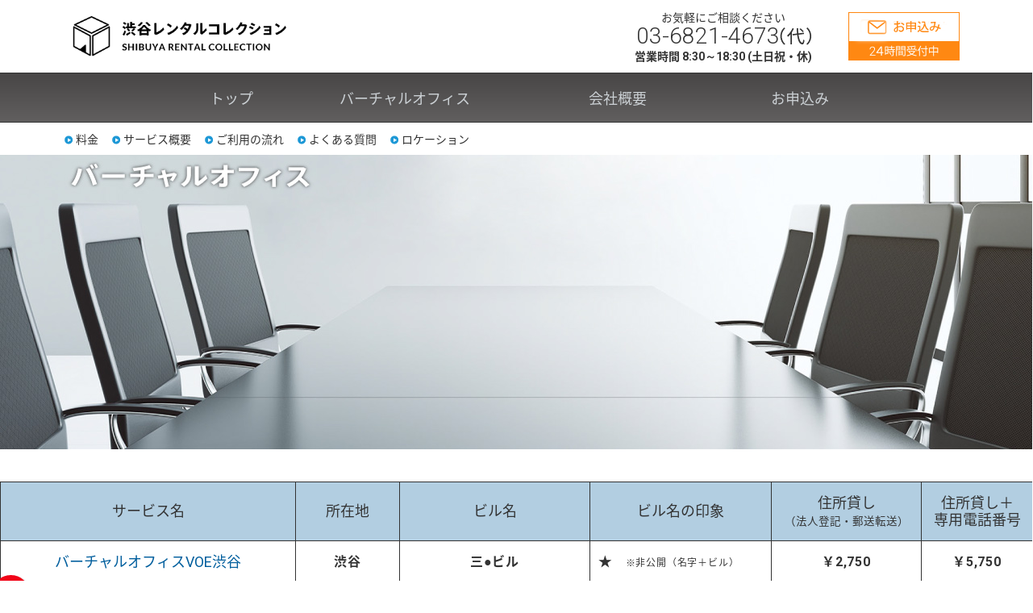

--- FILE ---
content_type: text/html; charset=UTF-8
request_url: https://shibucolle-rental.jp/virtual_office/
body_size: 14028
content:
<!doctype html>
<html lang="ja">
<head>
    <meta charset="utf-8">
    <meta name="viewport" content="width=device-width, user-scalable=yes, initial-scale=1, maximum-scale=1">
    <meta name="format-detection" content="telephone=no">
    <title>
        バーチャルオフィス | 渋谷レンタルコレクション
    </title>

    <meta name='robots' content='max-image-preview:large' />
	<style>img:is([sizes="auto" i], [sizes^="auto," i]) { contain-intrinsic-size: 3000px 1500px }</style>
	<link rel='dns-prefetch' href='//ajax.googleapis.com' />
<script type="text/javascript">
/* <![CDATA[ */
window._wpemojiSettings = {"baseUrl":"https:\/\/s.w.org\/images\/core\/emoji\/16.0.1\/72x72\/","ext":".png","svgUrl":"https:\/\/s.w.org\/images\/core\/emoji\/16.0.1\/svg\/","svgExt":".svg","source":{"concatemoji":"https:\/\/shibucolle-rental.jp\/wp\/wp-includes\/js\/wp-emoji-release.min.js?ver=6.8.3"}};
/*! This file is auto-generated */
!function(s,n){var o,i,e;function c(e){try{var t={supportTests:e,timestamp:(new Date).valueOf()};sessionStorage.setItem(o,JSON.stringify(t))}catch(e){}}function p(e,t,n){e.clearRect(0,0,e.canvas.width,e.canvas.height),e.fillText(t,0,0);var t=new Uint32Array(e.getImageData(0,0,e.canvas.width,e.canvas.height).data),a=(e.clearRect(0,0,e.canvas.width,e.canvas.height),e.fillText(n,0,0),new Uint32Array(e.getImageData(0,0,e.canvas.width,e.canvas.height).data));return t.every(function(e,t){return e===a[t]})}function u(e,t){e.clearRect(0,0,e.canvas.width,e.canvas.height),e.fillText(t,0,0);for(var n=e.getImageData(16,16,1,1),a=0;a<n.data.length;a++)if(0!==n.data[a])return!1;return!0}function f(e,t,n,a){switch(t){case"flag":return n(e,"\ud83c\udff3\ufe0f\u200d\u26a7\ufe0f","\ud83c\udff3\ufe0f\u200b\u26a7\ufe0f")?!1:!n(e,"\ud83c\udde8\ud83c\uddf6","\ud83c\udde8\u200b\ud83c\uddf6")&&!n(e,"\ud83c\udff4\udb40\udc67\udb40\udc62\udb40\udc65\udb40\udc6e\udb40\udc67\udb40\udc7f","\ud83c\udff4\u200b\udb40\udc67\u200b\udb40\udc62\u200b\udb40\udc65\u200b\udb40\udc6e\u200b\udb40\udc67\u200b\udb40\udc7f");case"emoji":return!a(e,"\ud83e\udedf")}return!1}function g(e,t,n,a){var r="undefined"!=typeof WorkerGlobalScope&&self instanceof WorkerGlobalScope?new OffscreenCanvas(300,150):s.createElement("canvas"),o=r.getContext("2d",{willReadFrequently:!0}),i=(o.textBaseline="top",o.font="600 32px Arial",{});return e.forEach(function(e){i[e]=t(o,e,n,a)}),i}function t(e){var t=s.createElement("script");t.src=e,t.defer=!0,s.head.appendChild(t)}"undefined"!=typeof Promise&&(o="wpEmojiSettingsSupports",i=["flag","emoji"],n.supports={everything:!0,everythingExceptFlag:!0},e=new Promise(function(e){s.addEventListener("DOMContentLoaded",e,{once:!0})}),new Promise(function(t){var n=function(){try{var e=JSON.parse(sessionStorage.getItem(o));if("object"==typeof e&&"number"==typeof e.timestamp&&(new Date).valueOf()<e.timestamp+604800&&"object"==typeof e.supportTests)return e.supportTests}catch(e){}return null}();if(!n){if("undefined"!=typeof Worker&&"undefined"!=typeof OffscreenCanvas&&"undefined"!=typeof URL&&URL.createObjectURL&&"undefined"!=typeof Blob)try{var e="postMessage("+g.toString()+"("+[JSON.stringify(i),f.toString(),p.toString(),u.toString()].join(",")+"));",a=new Blob([e],{type:"text/javascript"}),r=new Worker(URL.createObjectURL(a),{name:"wpTestEmojiSupports"});return void(r.onmessage=function(e){c(n=e.data),r.terminate(),t(n)})}catch(e){}c(n=g(i,f,p,u))}t(n)}).then(function(e){for(var t in e)n.supports[t]=e[t],n.supports.everything=n.supports.everything&&n.supports[t],"flag"!==t&&(n.supports.everythingExceptFlag=n.supports.everythingExceptFlag&&n.supports[t]);n.supports.everythingExceptFlag=n.supports.everythingExceptFlag&&!n.supports.flag,n.DOMReady=!1,n.readyCallback=function(){n.DOMReady=!0}}).then(function(){return e}).then(function(){var e;n.supports.everything||(n.readyCallback(),(e=n.source||{}).concatemoji?t(e.concatemoji):e.wpemoji&&e.twemoji&&(t(e.twemoji),t(e.wpemoji)))}))}((window,document),window._wpemojiSettings);
/* ]]> */
</script>
<style id='wp-emoji-styles-inline-css' type='text/css'>

	img.wp-smiley, img.emoji {
		display: inline !important;
		border: none !important;
		box-shadow: none !important;
		height: 1em !important;
		width: 1em !important;
		margin: 0 0.07em !important;
		vertical-align: -0.1em !important;
		background: none !important;
		padding: 0 !important;
	}
</style>
<link rel='stylesheet' id='wp-block-library-css' href='https://shibucolle-rental.jp/wp/wp-includes/css/dist/block-library/style.min.css?ver=6.8.3' type='text/css' media='all' />
<style id='classic-theme-styles-inline-css' type='text/css'>
/*! This file is auto-generated */
.wp-block-button__link{color:#fff;background-color:#32373c;border-radius:9999px;box-shadow:none;text-decoration:none;padding:calc(.667em + 2px) calc(1.333em + 2px);font-size:1.125em}.wp-block-file__button{background:#32373c;color:#fff;text-decoration:none}
</style>
<style id='global-styles-inline-css' type='text/css'>
:root{--wp--preset--aspect-ratio--square: 1;--wp--preset--aspect-ratio--4-3: 4/3;--wp--preset--aspect-ratio--3-4: 3/4;--wp--preset--aspect-ratio--3-2: 3/2;--wp--preset--aspect-ratio--2-3: 2/3;--wp--preset--aspect-ratio--16-9: 16/9;--wp--preset--aspect-ratio--9-16: 9/16;--wp--preset--color--black: #000000;--wp--preset--color--cyan-bluish-gray: #abb8c3;--wp--preset--color--white: #ffffff;--wp--preset--color--pale-pink: #f78da7;--wp--preset--color--vivid-red: #cf2e2e;--wp--preset--color--luminous-vivid-orange: #ff6900;--wp--preset--color--luminous-vivid-amber: #fcb900;--wp--preset--color--light-green-cyan: #7bdcb5;--wp--preset--color--vivid-green-cyan: #00d084;--wp--preset--color--pale-cyan-blue: #8ed1fc;--wp--preset--color--vivid-cyan-blue: #0693e3;--wp--preset--color--vivid-purple: #9b51e0;--wp--preset--gradient--vivid-cyan-blue-to-vivid-purple: linear-gradient(135deg,rgba(6,147,227,1) 0%,rgb(155,81,224) 100%);--wp--preset--gradient--light-green-cyan-to-vivid-green-cyan: linear-gradient(135deg,rgb(122,220,180) 0%,rgb(0,208,130) 100%);--wp--preset--gradient--luminous-vivid-amber-to-luminous-vivid-orange: linear-gradient(135deg,rgba(252,185,0,1) 0%,rgba(255,105,0,1) 100%);--wp--preset--gradient--luminous-vivid-orange-to-vivid-red: linear-gradient(135deg,rgba(255,105,0,1) 0%,rgb(207,46,46) 100%);--wp--preset--gradient--very-light-gray-to-cyan-bluish-gray: linear-gradient(135deg,rgb(238,238,238) 0%,rgb(169,184,195) 100%);--wp--preset--gradient--cool-to-warm-spectrum: linear-gradient(135deg,rgb(74,234,220) 0%,rgb(151,120,209) 20%,rgb(207,42,186) 40%,rgb(238,44,130) 60%,rgb(251,105,98) 80%,rgb(254,248,76) 100%);--wp--preset--gradient--blush-light-purple: linear-gradient(135deg,rgb(255,206,236) 0%,rgb(152,150,240) 100%);--wp--preset--gradient--blush-bordeaux: linear-gradient(135deg,rgb(254,205,165) 0%,rgb(254,45,45) 50%,rgb(107,0,62) 100%);--wp--preset--gradient--luminous-dusk: linear-gradient(135deg,rgb(255,203,112) 0%,rgb(199,81,192) 50%,rgb(65,88,208) 100%);--wp--preset--gradient--pale-ocean: linear-gradient(135deg,rgb(255,245,203) 0%,rgb(182,227,212) 50%,rgb(51,167,181) 100%);--wp--preset--gradient--electric-grass: linear-gradient(135deg,rgb(202,248,128) 0%,rgb(113,206,126) 100%);--wp--preset--gradient--midnight: linear-gradient(135deg,rgb(2,3,129) 0%,rgb(40,116,252) 100%);--wp--preset--font-size--small: 13px;--wp--preset--font-size--medium: 20px;--wp--preset--font-size--large: 36px;--wp--preset--font-size--x-large: 42px;--wp--preset--spacing--20: 0.44rem;--wp--preset--spacing--30: 0.67rem;--wp--preset--spacing--40: 1rem;--wp--preset--spacing--50: 1.5rem;--wp--preset--spacing--60: 2.25rem;--wp--preset--spacing--70: 3.38rem;--wp--preset--spacing--80: 5.06rem;--wp--preset--shadow--natural: 6px 6px 9px rgba(0, 0, 0, 0.2);--wp--preset--shadow--deep: 12px 12px 50px rgba(0, 0, 0, 0.4);--wp--preset--shadow--sharp: 6px 6px 0px rgba(0, 0, 0, 0.2);--wp--preset--shadow--outlined: 6px 6px 0px -3px rgba(255, 255, 255, 1), 6px 6px rgba(0, 0, 0, 1);--wp--preset--shadow--crisp: 6px 6px 0px rgba(0, 0, 0, 1);}:where(.is-layout-flex){gap: 0.5em;}:where(.is-layout-grid){gap: 0.5em;}body .is-layout-flex{display: flex;}.is-layout-flex{flex-wrap: wrap;align-items: center;}.is-layout-flex > :is(*, div){margin: 0;}body .is-layout-grid{display: grid;}.is-layout-grid > :is(*, div){margin: 0;}:where(.wp-block-columns.is-layout-flex){gap: 2em;}:where(.wp-block-columns.is-layout-grid){gap: 2em;}:where(.wp-block-post-template.is-layout-flex){gap: 1.25em;}:where(.wp-block-post-template.is-layout-grid){gap: 1.25em;}.has-black-color{color: var(--wp--preset--color--black) !important;}.has-cyan-bluish-gray-color{color: var(--wp--preset--color--cyan-bluish-gray) !important;}.has-white-color{color: var(--wp--preset--color--white) !important;}.has-pale-pink-color{color: var(--wp--preset--color--pale-pink) !important;}.has-vivid-red-color{color: var(--wp--preset--color--vivid-red) !important;}.has-luminous-vivid-orange-color{color: var(--wp--preset--color--luminous-vivid-orange) !important;}.has-luminous-vivid-amber-color{color: var(--wp--preset--color--luminous-vivid-amber) !important;}.has-light-green-cyan-color{color: var(--wp--preset--color--light-green-cyan) !important;}.has-vivid-green-cyan-color{color: var(--wp--preset--color--vivid-green-cyan) !important;}.has-pale-cyan-blue-color{color: var(--wp--preset--color--pale-cyan-blue) !important;}.has-vivid-cyan-blue-color{color: var(--wp--preset--color--vivid-cyan-blue) !important;}.has-vivid-purple-color{color: var(--wp--preset--color--vivid-purple) !important;}.has-black-background-color{background-color: var(--wp--preset--color--black) !important;}.has-cyan-bluish-gray-background-color{background-color: var(--wp--preset--color--cyan-bluish-gray) !important;}.has-white-background-color{background-color: var(--wp--preset--color--white) !important;}.has-pale-pink-background-color{background-color: var(--wp--preset--color--pale-pink) !important;}.has-vivid-red-background-color{background-color: var(--wp--preset--color--vivid-red) !important;}.has-luminous-vivid-orange-background-color{background-color: var(--wp--preset--color--luminous-vivid-orange) !important;}.has-luminous-vivid-amber-background-color{background-color: var(--wp--preset--color--luminous-vivid-amber) !important;}.has-light-green-cyan-background-color{background-color: var(--wp--preset--color--light-green-cyan) !important;}.has-vivid-green-cyan-background-color{background-color: var(--wp--preset--color--vivid-green-cyan) !important;}.has-pale-cyan-blue-background-color{background-color: var(--wp--preset--color--pale-cyan-blue) !important;}.has-vivid-cyan-blue-background-color{background-color: var(--wp--preset--color--vivid-cyan-blue) !important;}.has-vivid-purple-background-color{background-color: var(--wp--preset--color--vivid-purple) !important;}.has-black-border-color{border-color: var(--wp--preset--color--black) !important;}.has-cyan-bluish-gray-border-color{border-color: var(--wp--preset--color--cyan-bluish-gray) !important;}.has-white-border-color{border-color: var(--wp--preset--color--white) !important;}.has-pale-pink-border-color{border-color: var(--wp--preset--color--pale-pink) !important;}.has-vivid-red-border-color{border-color: var(--wp--preset--color--vivid-red) !important;}.has-luminous-vivid-orange-border-color{border-color: var(--wp--preset--color--luminous-vivid-orange) !important;}.has-luminous-vivid-amber-border-color{border-color: var(--wp--preset--color--luminous-vivid-amber) !important;}.has-light-green-cyan-border-color{border-color: var(--wp--preset--color--light-green-cyan) !important;}.has-vivid-green-cyan-border-color{border-color: var(--wp--preset--color--vivid-green-cyan) !important;}.has-pale-cyan-blue-border-color{border-color: var(--wp--preset--color--pale-cyan-blue) !important;}.has-vivid-cyan-blue-border-color{border-color: var(--wp--preset--color--vivid-cyan-blue) !important;}.has-vivid-purple-border-color{border-color: var(--wp--preset--color--vivid-purple) !important;}.has-vivid-cyan-blue-to-vivid-purple-gradient-background{background: var(--wp--preset--gradient--vivid-cyan-blue-to-vivid-purple) !important;}.has-light-green-cyan-to-vivid-green-cyan-gradient-background{background: var(--wp--preset--gradient--light-green-cyan-to-vivid-green-cyan) !important;}.has-luminous-vivid-amber-to-luminous-vivid-orange-gradient-background{background: var(--wp--preset--gradient--luminous-vivid-amber-to-luminous-vivid-orange) !important;}.has-luminous-vivid-orange-to-vivid-red-gradient-background{background: var(--wp--preset--gradient--luminous-vivid-orange-to-vivid-red) !important;}.has-very-light-gray-to-cyan-bluish-gray-gradient-background{background: var(--wp--preset--gradient--very-light-gray-to-cyan-bluish-gray) !important;}.has-cool-to-warm-spectrum-gradient-background{background: var(--wp--preset--gradient--cool-to-warm-spectrum) !important;}.has-blush-light-purple-gradient-background{background: var(--wp--preset--gradient--blush-light-purple) !important;}.has-blush-bordeaux-gradient-background{background: var(--wp--preset--gradient--blush-bordeaux) !important;}.has-luminous-dusk-gradient-background{background: var(--wp--preset--gradient--luminous-dusk) !important;}.has-pale-ocean-gradient-background{background: var(--wp--preset--gradient--pale-ocean) !important;}.has-electric-grass-gradient-background{background: var(--wp--preset--gradient--electric-grass) !important;}.has-midnight-gradient-background{background: var(--wp--preset--gradient--midnight) !important;}.has-small-font-size{font-size: var(--wp--preset--font-size--small) !important;}.has-medium-font-size{font-size: var(--wp--preset--font-size--medium) !important;}.has-large-font-size{font-size: var(--wp--preset--font-size--large) !important;}.has-x-large-font-size{font-size: var(--wp--preset--font-size--x-large) !important;}
:where(.wp-block-post-template.is-layout-flex){gap: 1.25em;}:where(.wp-block-post-template.is-layout-grid){gap: 1.25em;}
:where(.wp-block-columns.is-layout-flex){gap: 2em;}:where(.wp-block-columns.is-layout-grid){gap: 2em;}
:root :where(.wp-block-pullquote){font-size: 1.5em;line-height: 1.6;}
</style>
<link rel='stylesheet' id='reset-css' href='https://shibucolle-rental.jp/css/reset.css?ver=6.8.3' type='text/css' media='all' />
<link rel='stylesheet' id='style-css' href='https://shibucolle-rental.jp/css/style.css?ver=202102041' type='text/css' media='all' />
<link rel='stylesheet' id='sp-css' href='https://shibucolle-rental.jp/css/sp.css?ver=202102041' type='text/css' media='screen and (max-width: 768px)' />
<link rel='stylesheet' id='jquery.ui-css' href='https://ajax.googleapis.com/ajax/libs/jqueryui/1.11.4/themes/smoothness/jquery-ui.min.css?ver=1.11.4' type='text/css' media='all' />
<script type="text/javascript" src="https://ajax.googleapis.com/ajax/libs/jquery/3.4.1/jquery.min.js?ver=3.4.1" id="jquery-js"></script>
<link rel="https://api.w.org/" href="https://shibucolle-rental.jp/wp-json/" /><link rel="alternate" title="JSON" type="application/json" href="https://shibucolle-rental.jp/wp-json/wp/v2/pages/11" /><link rel="EditURI" type="application/rsd+xml" title="RSD" href="https://shibucolle-rental.jp/wp/xmlrpc.php?rsd" />
<link rel="canonical" href="https://shibucolle-rental.jp/virtual_office/" />
<link rel='shortlink' href='https://shibucolle-rental.jp/?p=11' />
<link rel="alternate" title="oEmbed (JSON)" type="application/json+oembed" href="https://shibucolle-rental.jp/wp-json/oembed/1.0/embed?url=https%3A%2F%2Fshibucolle-rental.jp%2Fvirtual_office%2F" />
<link rel="alternate" title="oEmbed (XML)" type="text/xml+oembed" href="https://shibucolle-rental.jp/wp-json/oembed/1.0/embed?url=https%3A%2F%2Fshibucolle-rental.jp%2Fvirtual_office%2F&#038;format=xml" />

        
    <!-- Global site tag (gtag.js) - Google Analytics -->
    <script async src="https://www.googletagmanager.com/gtag/js?id=UA-111195643-1"></script>
    <script>
        window.dataLayer = window.dataLayer || [];
        function gtag(){dataLayer.push(arguments);}
        gtag('js', new Date());

        gtag('config', 'UA-111195643-1');
        // Google Ad コンバージョン トラッキングタグ
        gtag('config', 'AW-833985472');
    </script>
    </head>
<body>
<div id="wrapper" class="virtual">
    <div id="headerWrapper">
        <div id="header">
            <header class="flex">
                <div id="headerLogo">
                    <h1><a href="https://shibucolle-rental.jp/"><img src="https://shibucolle-rental.jp/image/common/logo.png" alt="渋谷レンタルコレクション"></a></h1>
                </div><!-- /#headerLogo -->
                <div id="telnum" class="pc">
                    <p>お気軽にご相談ください</p>
                    <p class="number f28 fw300">03-6821-4673<img src="https://shibucolle-rental.jp/image/common/icon_dai.png" alt="(代)"></p>
                    <p class="fw700">営業時間 8:30～18:30 (土日祝・休)</p>
                </div><!-- /#tel -->
                <div id="contact" class="pc">
                    <a href="https://shibucolle-rental.jp/application/"><img src="https://shibucolle-rental.jp/image/common/banner_contact.png" alt="メールでお問い合せ 24時間受付中"></a>
                </div><!-- /#contact -->
                <div id="menu" class="sp">
                    <img src="https://shibucolle-rental.jp/image/common/sp/menu.png" alt="">
                </div><!-- /#menu -->
            </header>
        </div><!-- /#header -->
        <div id="nav">
            <nav>
                <div id="navInner" class="content flex">
                    <a href="https://shibucolle-rental.jp/">
                        <div>
                            トップ
                        </div>
                    </a>
                    <a href="https://shibucolle-rental.jp/virtual_office/">
                        <div>
                            バーチャルオフィス
                        </div>
                    </a>
                    <a href="https://shibucolle-rental.jp/company/" class="pc">
                        <div>
                            会社概要
                        </div>
                    </a>
                    <a href="https://shibucolle-rental.jp/application/">
                        <div>
                            お申込み
                        </div>
                    </a>
                </div><!-- /#navInner -->
            </nav>
            <div class="sp">
                <div class="service flex">
                    <div>
                        <p class="text">サービスについてのご質問、ご相談など<br class="sp">まずはお気軽に、お問い合わせください</p>
                        <p class="tel"><a href="tel:0368214673" class="telNumber"><img src="https://shibucolle-rental.jp/image/common/icon_tel.png" alt="">03-6821-4673<img src="https://shibucolle-rental.jp/image/common/icon_dai_large.png" alt="(代)" class="dai"></a></p>
                        <p class="time fw700">営業時間 8:30～18:30 (土日祝・休)</p>
                    </div>
                </div><!-- /.service -->
            </div>
        </div><!-- /#nav -->
    </div><!-- /#headerWrapper -->

    <div id="subMenu">
        <a href="#sec1">料金</a>
        <a href="#sec2">サービス概要</a>
        <a href="#sec3">ご利用の流れ</a>
        <a href="#sec4">よくある質問</a>
        <a href="#sec5">ロケーション</a>
    </div>

    <div id="visual">
        <section>
            <h1>
                <img src="https://shibucolle-rental.jp/image/virtual_office/main.jpg" alt="会社概要" class="pc">
                <!--<img src="http://shibucolle-rental.jp/wp/wp-content/uploads/2019/03/53720666_2249309911990003_3752548295570882560_n-e1552874774934.jpg" alt="渋谷バーチャルオフィス比較" class="pc">-->
                <img src="https://shibucolle-rental.jp/image/virtual_office/sp/main.jpg" alt="会社概要" class="sp">
                <!--<img src="http://shibucolle-rental.jp/wp/wp-content/uploads/2019/03/53720666_2249309911990003_3752548295570882560_n-e1552874774934.jpg" alt="渋谷バーチャルオフィス比較" class="sp">-->
            </h1>
        </section>
    </div><!-- /#visual -->

    <div id="main">
        <section class="noAdjustContent">
          <div class="scroll-table">
            <div class="table">
              <div class="tr">
                <div class="th r">サービス名</div>
                <div class="th r">所在地</div>
                <div class="th r">ビル名</div>
                <div class="th r">ビル名の印象</div>
                <div class="th r">住所貸し<br><small>（法人登記・郵送転送）</small></div>
                <div class="th r">住所貸し＋<br>専用電話番号</div>
              </div>
              <div class="tr">
                <div class="th h">バーチャルオフィスVOE渋谷</div>
                <div class="td">渋谷</div>
                <div class="td">三●ビル</div>
                <div class="td l">★　<small>※非公開（名字＋ビル）</small></div>
                <div class="td">￥2,750</div>
                <div class="td">￥5,750</div>
              </div>
              <div class="tr pickup">
                <div class="th h"><div class="pickup-icon">当社</div>渋谷レンタルコレクション</div>
                <div class="td">宇田川町</div>
                <div class="td">渋谷センタービル</div>
                <div class="td l">★★★★</div>
                <div class="td b">￥4,500</div>
                <div class="td b">￥8,600</div>
              </div>
              <div class="tr">
                <div class="th h">ユナイテッドオフィス渋谷</div>
                <div class="td">渋谷</div>
                <div class="td">矢●ビル</div>
                <div class="td l">★　<small>※非公開（名字＋ビル）</small></div>
                <div class="td">￥4,600</div>
                <div class="td">￥7,800</div>
              </div>
              <div class="tr">
                <div class="th h">渋谷プラス（カスタマープラス）</div>
                <div class="td">渋谷</div>
                <div class="td">4F</div>
                <div class="td l">？　<small>※非公開（名字＋ビル）</small></div>
                <div class="td">￥4,734</div>
                <div class="td">￥9,486</div>
              </div>
              <div class="tr">
                <div class="th h">ワンストップビジネスセンター渋谷</div>
                <div class="td">桜丘町</div>
                <div class="td">シティコート桜丘</div>
                <div class="td l">★★</div>
                <div class="td">￥4,800</div>
                <div class="td">￥8,900</div>
              </div>
              <div class="tr">
                <div class="th h">Biz Japan Tokyo</div>
                <div class="td">桜丘町</div>
                <div class="td">シャ●ー渋谷A棟 203</div>
                <div class="td l">★★</div>
                <div class="td">￥4,800</div>
                <div class="td">-</div>
              </div>
              <div class="tr">
                <div class="th h">アセットデザイン渋谷ビジネスセンター</div>
                <div class="td">渋谷</div>
                <div class="td">エクラート渋谷ビル4・8F</div>
                <div class="td l">★★★</div>
                <div class="td">￥5,000</div>
                <div class="td">-</div>
              </div>
              <div class="tr">
                <div class="th h">ビジネスピット</div>
                <div class="td">渋谷</div>
                <div class="td">TOC第1ビル8F</div>
                <div class="td l">★★</div>
                <div class="td">￥5,000</div>
                <div class="td">￥7,600</div>
              </div>
              <div class="tr">
                <div class="th h">Karigoバーチャルオフィス渋谷桜丘町</div>
                <div class="td">桜丘町</div>
                <div class="td">不明</div>
                <div class="td l">？　<small>※非公開</small></div>
                <div class="td">￥5,250</div>
                <div class="td">￥10,500</div>
              </div>
              <div class="tr">
                <div class="th h">Karigoバーチャルオフィス渋谷桜丘町</div>
                <div class="td">渋谷</div>
                <div class="td">メ●ネット青山</div>
                <div class="td l">？　<small>※非公開</small></div>
                <div class="td">￥5,250</div>
                <div class="td">￥10,500</div>
              </div>
              <div class="tr">
                <div class="th h">Katanaオフィス</div>
                <div class="td">渋谷</div>
                <div class="td">渋谷3丁目スクエアビル2F</div>
                <div class="td l">★★★★</div>
                <div class="td">￥5,500</div>
                <div class="td">-</div>
              </div>
              <div class="tr">
                <div class="th h">アントレサポート渋谷</div>
                <div class="td">円山町</div>
                <div class="td">渋谷アムフラット</div>
                <div class="td l">★★</div>
                <div class="td">￥7,500</div>
                <div class="td">￥35,000</div>
              </div>
              <div class="tr">
                <div class="th h">エキスパートオフィス渋谷</div>
                <div class="td">渋谷</div>
                <div class="td">NV1 Bldg.</div>
                <div class="td l">★★</div>
                <div class="td">￥8,000</div>
                <div class="td">￥14,000</div>
              </div>
              <div class="tr">
                <div class="th h">パルミール</div>
                <div class="td">渋谷</div>
                <div class="td">グローリア宮益坂ビル</div>
                <div class="td l">★★★</div>
                <div class="td">￥13,000</div>
                <div class="td">-</div>
              </div>
              <div class="tr">
                <div class="th h">The Executive Centre</div>
                <div class="td">桜丘町</div>
                <div class="td">セルリアンタワー15階</div>
                <div class="td l">★★★★★　<small>※有名ブランド</small></div>
                <div class="td">￥16,000</div>
                <div class="td">-</div>
              </div>
              <div class="tr">
                <div class="th h">リージャス（グラスシティ）</div>
                <div class="td">南平台町</div>
                <div class="td">グラスシティ渋谷6F</div>
                <div class="td l">★★</div>
                <div class="td">￥16,900</div>
                <div class="td">￥32,900</div>
              </div>
              <div class="tr">
                <div class="th h">リージャス（渋谷マークシティ）</div>
                <div class="td">道玄坂</div>
                <div class="td">渋谷マークシティW22F</div>
                <div class="td l">★★★★★　<small>※有名ブランド</small></div>
                <div class="td">￥18,900</div>
                <div class="td">￥32,900</div>
              </div>
            </div>
          </div>
        </section>

        <section class="adjustContent">
            <div id="description">
                <h1>バーチャルオフィスとは？</h1>
                <p>実際に事務所を構えることなく、ビジネスを行うためのサービスを受けることが出来る仕組みのことです。事務所を構える場合、まず「住所」や「電話番号」が必要です。そのような事業に最低限必要なサービスや場所を、月々数千円から3万円程度の格安で手に入れることができるのが、バーチャルオフィスです。</p>
            </div><!-- /#description -->
        </section>

        <section id="sec1" class="adjustContent">
            <h1 class="head">料金</h1>
            <div class="content">
                <div class="plans">
                    <div class="plan flex">
                       <div class="detail flex">
                           <div>
                               <p class="name">ライトプラン</p>
                               <p class="price">4,500円 / 月</p>
                           </div>
                       </div><!-- /.detail -->
                       <div class="icons">
                           <span><a href="#service1"><img src="https://shibucolle-rental.jp/image/virtual_office/icon_01.png"></a></span><!--
                        --><span><a href="#service2"><img src="https://shibucolle-rental.jp/image/virtual_office/icon_02.png"></a></span><!--
                        --><span><a href="#service3"><img src="https://shibucolle-rental.jp/image/virtual_office/icon_03.png"></a></span><!--
                        --><span><img src="https://shibucolle-rental.jp/image/virtual_office/icon_04_inactive.png"></span><!--
                        --><span><img src="https://shibucolle-rental.jp/image/virtual_office/icon_05_inactive.png"></span><!--
                        --><span><img src="https://shibucolle-rental.jp/image/virtual_office/icon_06_inactive.png"></span>
                       </div><!-- /.icons -->
                    </div><!-- /.plan -->
                    <div class="plan flex">
                       <div class="detail flex">
                           <div>
                               <p class="name">ベーシックプラン</p>
                               <p class="price">8,600円 / 月</p>
                           </div>
                       </div><!-- /.detail -->
                       <div class="icons">
                           <span><a href="#service1"><img src="https://shibucolle-rental.jp/image/virtual_office/icon_01.png"></a></span><!--
                        --><span><a href="#service2"><img src="https://shibucolle-rental.jp/image/virtual_office/icon_02.png"></a></span><!--
                        --><span><a href="#service3"><img src="https://shibucolle-rental.jp/image/virtual_office/icon_03.png"></a></span><!--
                        --><span><a href="#service4"><img src="https://shibucolle-rental.jp/image/virtual_office/icon_04.png"></a></span><!--
                        --><span><img src="https://shibucolle-rental.jp/image/virtual_office/icon_05_inactive.png"></span><!--
                        --><span><img src="https://shibucolle-rental.jp/image/virtual_office/icon_06_inactive.png"></span>
                       </div><!-- /.icons -->
                    </div><!-- /.plan -->
                </div><!-- /.plans -->
                <p class="ar">※料金は全て税別表示です</p>
                <p class="special"><span class="blue">入会金</span> <span>10,000円</span></p>
            </div>
        </section>

        <section id="sec2" class="adjustContent">
            <h1 class="head">サービス詳細</h1>
            <div class="content">
                <div id="service1" class="serviceDetail">
                    <h2><img src="https://shibucolle-rental.jp/image/virtual_office/icon_07.png">住所登記</h2>
                    <h3>オフィスの住所をサイトや名刺への表記にご利用いただき、会員様の住所とすることができます。<br class="pc">登記される法人の本店や事業所の住所としての記載も可能です。</h3>
                    <p>※住民票への記載は出来ません。<br>
                    ※住所のご利用は利用契約開始後からになります。ご契約前の住所利用は固くお断りさせていただきます。<br class="pc">
                    ご契約前に住所利用が発覚した場合はご契約をお断りさせていただくことがあります。その際、一切の返金は行いません。</p>
                </div><!-- /.serviceDetail -->
                <div id="service2" class="serviceDetail">
                    <h2><img src="https://shibucolle-rental.jp/image/virtual_office/icon_08.png">郵便物転送</h2>
                    <h3>オフィスに郵便物が届いた場合、会員様に電子メールでお知らせし、会員様ご登録の住所に転送します。</h3>
                    <p>
                        ・弊社指定日(原則、毎週金曜日)に転送を行います。<br>
                        ・レターパック、宅急便にて転送いたします。<br>
                        &nbsp;&nbsp;&nbsp;※上記転送方法は弊社の判断にて行います。<br>
                        ・送料は会員様にご負担いただきます。ご希望がございましたら都度転送も承ります。<br>
                        ・会員様がオフィスに<span style="font-weight:bold;color:#ff8812;">直接お越しになり郵便物を受け取ること出来ません</span>。<br>
                        &nbsp;&nbsp;&nbsp;※新型コロナウイルスの影響により、オペレーションが変更となりました。
                    </p>
                    <div class="flex">
                        <div class="h">転送手数料 (お客様ご負担)</div>
                        <div class="d">郵便物: 200円 / 件</div>
                        <div class="d">宅配物: 300円 / 件</div>
                    </div>
                    <p>※現金書留を含む現金、生もの(生花等)、着払いもの、配達証明はお預かりできません。裁判所からの特別送達、内容証明郵便も受け取り対象外となります。<br>
                    ※信書のメール便利用は郵便法違反であるため、郵便物転送に利用できません。</p>
                </div><!-- /.serviceDetail -->
                <div id="service3" class="serviceDetail">
                    <h2><img src="https://shibucolle-rental.jp/image/virtual_office/icon_09.png">来社対応</h2>
                    <h3>弊社営業時間内はスタッフが常駐しており、お客様不在時の来客の対応を行います。</h3>
                    <p>内容を会員様に電子メールでお知らせいたします。</p>
                </div><!-- /.serviceDetail -->
                <div id="service4" class="serviceDetail">
                    <h2><img src="https://shibucolle-rental.jp/image/virtual_office/icon_10.png">電話転送</h2>
                    <h3>会員様専用の電話番号を持つことができます。かかってきた電話を転送することもできます。</h3>
                    <p>回線を引かず、専用の個別電話番号(03番)を付与し、会員様ご指定の電話番号へ転送着信いたします。</p>
                </div><!-- /.serviceDetail -->
                <!--<div id="service5" class="serviceDetail">
                    <h2><img src="https://shibucolle-rental.jp/image/virtual_office/icon_11.png">電話秘書</h2>
                    <h3>専用電話番号(03)でご提供している機能に加えて、会員様の代わりに電話にて秘書応対するサービスをご提供いたします。</h3>
                    <p>人件費不要の安価な秘書代行サービスです。社名で会員様の代わりに電話応対（不在対応）し、いただいた電話内容はメールにて即時ご報告させていただきます。</p>
                </div>--><!-- /.serviceDetail -->
                <!--<div id="service6" class="serviceDetail">
                    <h2><img src="https://shibucolle-rental.jp/image/virtual_office/icon_12.png">無料会議室</h2>
                    <h3>最大で20名収容の会議室です。</h3>
                    <p>セミナーや打ち合わせ、作業のためのコワーキングスペースとしてもご利用いただけます。</p>
                    <p class="rental"><a href="/rental_office/">レンタル会議室 詳細はこちら</a></p>
                </div>--><!-- /.serviceDetail -->
            </div>
        </section>

        <section id="sec3" class="adjustContent">
            <h1 class="head">ご利用の流れ</h1>
            <div class="content">
                <div class="steps flex">
                    <div><img src="https://shibucolle-rental.jp/image/virtual_office/step_01.png" class="pc" alt="STEP 1 お申込み"><img src="https://shibucolle-rental.jp/image/virtual_office/step_01_sp.png" class="sp" alt="STEP 1 お申込み"><img src="https://shibucolle-rental.jp/image/virtual_office/step_01_image.png" class="pc"><img src="https://shibucolle-rental.jp/image/virtual_office/step_01_image.png" class="sp"></div>
                    <div><img src="https://shibucolle-rental.jp/image/virtual_office/step_02.png" class="pc" alt="STEP 2 書類送付"><img src="https://shibucolle-rental.jp/image/virtual_office/step_02_sp.png" class="sp" alt="STEP 2 書類送付"><img src="https://shibucolle-rental.jp/image/virtual_office/step_02_image.png" class="pc"><img src="https://shibucolle-rental.jp/image/virtual_office/step_02_image.png" class="sp"></div>
                    <div><img src="https://shibucolle-rental.jp/image/virtual_office/step_03.png" class="pc" alt="STEP 3 書類審査"><img src="https://shibucolle-rental.jp/image/virtual_office/step_03_sp.png" class="sp" alt="STEP 3 書類審査"><img src="https://shibucolle-rental.jp/image/virtual_office/step_03_image.png" class="pc"><img src="https://shibucolle-rental.jp/image/virtual_office/step_03_image.png" class="sp"></div>
                    <div><img src="https://shibucolle-rental.jp/image/virtual_office/step_04.png" class="pc" alt="STEP 4 同意書"><img src="https://shibucolle-rental.jp/image/virtual_office/step_04_sp.png" class="sp" alt="STEP 4 同意書"><img src="https://shibucolle-rental.jp/image/virtual_office/step_04_image.png" class="pc"><img src="https://shibucolle-rental.jp/image/virtual_office/step_04_image.png" class="sp"></div>
                </div><!-- /.steps -->
                <p class="desc text1 ac">お申込みから<span class="blue">最短7営業日</span>で<br class="sp">ご利用を開始することが可能です。</p>
                <div class="step flex">
                    <div class="image">
                        <img src="https://shibucolle-rental.jp/image/virtual_office/step_01.png" class="pc" alt="STEP 1 お申込み"><img src="https://shibucolle-rental.jp/image/virtual_office/step_01_sp.png" class="sp" alt="STEP 1 お申込み">
                    </div>
                    <div class="detail">
                        <p class="text1">申込みフォームにて受け付けております。</p>
                        <div class="pc"><a href="https://shibucolle-rental.jp/application" class="contact"><img src="https://shibucolle-rental.jp/image/common/banner_contact.png" alt="メールでお問い合せ 24時間受付中"></a></div>
                        <div class="sp ac spContact"><a href="https://shibucolle-rental.jp/application" class="contact"><img src="https://shibucolle-rental.jp/image/common/banner_contact_large.png" alt="メールでお問い合せ 24時間受付中"></a></div>
                    </div>
                </div><!-- /.step -->
                <div class="step flex">
                    <div class="image">
                        <img src="https://shibucolle-rental.jp/image/virtual_office/step_02.png" class="pc" alt="STEP 2 書類送付"><img src="https://shibucolle-rental.jp/image/virtual_office/step_02_sp.png" class="sp" alt="STEP 2 書類送付">
                    </div>
                    <div class="detail">
                        <p class="text1">必要書類を電子メールにて送付いただきます。</p>
                        <div class="need flex">
                            <div class="box">
                                <div class="h">法人のお客様</div>
                                <div class="d">① 登記簿謄本<br>
                                ② 印鑑登録証明書<br>
                                ③ 代表者様の住民票<br>
                                ④ 会社概要(ホームページ可)</div>
                            </div>
                            <div class="box">
                                <div class="h">個人のお客様</div>
                                <div class="d">① 住民票<br>
                                ② 印鑑登録証明書<br>
                                ③ 身分証明書<br>
                                ④ 事業内容をまとめたもの(ホームページ可)、または企業計画書</div>
                            </div>
                        </div>
                        <p>
                            ※登記簿謄本・印鑑証明書・住民票は3ヵ月以内のものを電子メールで送付いただきます。<br>
                            ※④ご自身で作成する場合、形式はお任せいたします。<br>
                            ※これから会社を設立する場合の申込方法については<a href="#notyet">こちら</a>
                        </p>
                    </div>
                </div><!-- /.step -->
                <div class="step flex">
                    <div class="image">
                        <img src="https://shibucolle-rental.jp/image/virtual_office/step_03.png" class="pc" alt="STEP 3 書類審査"><img src="https://shibucolle-rental.jp/image/virtual_office/step_03_sp.png" class="sp" alt="STEP 3 書類審査">
                    </div>
                    <div class="detail">
                        <p class="text1">全ての書類が整い次第、弊社基準に基づいて審査を行います。<br class="pc">
                        審査結果はメールにてご連絡いたします。</p>
                        <p class="text2">※ 審査基準に関しては公表しておりません。</p>
                    </div>
                </div><!-- /.step -->
                <div class="step flex">
                    <div class="image">
                        <img src="https://shibucolle-rental.jp/image/virtual_office/step_04_202102.png" class="pc" alt="STEP 4 契約"><img src="https://shibucolle-rental.jp/image/virtual_office/step_04_sp_202102.png" class="sp" alt="STEP 4 契約">
                    </div>
                    <div class="detail">
                        <p class="text1">
                            審査完了後、電子契約書および請求書をメールで送らせていただきます。<br>
                            ご入金・契約締結後、契約開始案内メールをお送りいたします。
                        </p>
                    </div>
                </div><!-- /.step -->
            </div>
        </section>

        <section id="sec4" class="adjustContent">
            <h1 class="head">よくある質問</h1>
            <div class="content">
                <div class="qas">
                    <div class="qa">
                        <p class="q">バーチャルオフィスとは何ですか？</p>
                        <p class="a">業務スペース(事務所)を構えることなく事業を始める際に必要な情報などを借り、オフィスを開設できるサービスです。</p>
                    </div>
                    <div class="qa">
                        <p class="q">カタログやパンフレットなど欲しいのですが、送ってもらえますか？</p>
                        <p class="a">申し訳ございませんが、ホームページ上に掲載されている内容で全てになりますのでパンフレット等は ございません。どうしても資料が欲しい場合は、ホームページの内容と同じもので宜しければ当サイトを プリントアウトしてください。</p>
                    </div>
                    <div class="qa">
                        <p class="q">利用契約をするために運営事務所まで行かなければなりませんか？</p>
                        <p class="a">メールにて必要な資料のご依頼や利用料金のお支払をお願いしておりますので、ご対応ください。<br>
                        審査が終わりましたら「電子契約書」をお送りいたします。</p>
                    </div>
                    <div class="qa">
                        <p class="q">ホームページ上に書いてない追加費用などはありますか？</p>
                        <p class="a">ホームページ上に記載しております料金体系が全てになります。「追加料金やオプションなど細かい料金体系で高くついた」 などということは、一切ございませんのでご安心ください。 詳細は、<a href="#sec1">料金・サービス内容</a>をご覧下さい。</p>
                    </div>
                    <div class="qa">
                        <p class="q">バーチャルオフィスの住所は住民票の住所に使えますか？</p>
                        <p class="a">住民票の住所は法律で生活拠点のある場所と定められておりますので住民票の住所には使えません。法人の本店所在地には(登記住所)使えます。</p>
                    </div>
                    <div class="qa">
                        <p class="q">ホームページへの住所表記は可能ですか？</p>
                        <p class="a">表示方法にルールがございます。住所掲載ページのみ、検索エンジンの回避タグを挿入するか住所表示を画像処理して掲載していただきます。契約時にお送りする利用規約書にも記載しておりますのでご確認ください。</p>
                    </div>
                    <div class="qa">
                        <p class="q">銀行口座を開設したいのですが、契約住所を使用することはできますか？</p>
                        <p class="a">銀行口座開設の住所としてご利用も可能です。</p>
                    </div>
                    <div class="qa">
                        <p class="q">海外の企業ですが、日本支店として利用は可能ですか？</p>
                        <p class="a">日本にて法人格の取得済みであればご利用いただけます。</p>
                    </div>
                    <div class="qa">
                        <p class="q">領収書の発行をお願いできますか？</p>
                        <p class="a">銀行振込の場合、ご希望であれば発行させていただきます。ただ、請求書でも経理上問題はありません。</p>
                    </div>
                    <div class="qa">
                        <p class="q">どんな業種・用途でも申込みは可能ですか？</p>
                        <p class="a">下記の業種・用途での住所利用は出来ません。<br>
                        ・ダイレクトメールの返信先<br>
                        ・アダルト、出会い系、MLM、ギャンブル、マルチ商法等のHP・ビジネスとしての住所利用<br>
                        ・個人住所として住民票・免許証・パスポートなどへの利用<br>
                        ・宗教活動、暴力団活動、政治活動での利用<br>
                        ・その他法令、条例などに違反する行為、活動全般</p>
                    </div>
                    <div class="qa">
                        <p class="q">お申し込みの、個人と法人のちがいってなんですか？</p>
                        <p class="a">個人は個人事業主(屋号)の方、またこれから登記して法人化する予定の方です。<br>
                        法人は、すでに法人化している方になります。</p>
                    </div>
                    <div id="notyet" class="qa">
                        <p class="q">これから会社を設立するのですが、申し込みは個人ですればいいのですか？</p>
                        <p class="a">はい。まずは個人契約をしていただきまして、その後に法人登記手続きをしていただきます。<br>
                        登記完了後に謄本のご提出をいただければ法人契約に切り替えをいたします。</p>
                    </div>
                    <div class="qa">
                        <p class="q">個人契約後、法人登記が完了したのですが、謄本の提出は必要ですか？</p>
                        <p class="a">必要です。提出がない場合は個人契約のままですので、法人名での郵便物など受取ることは出来なくなります。<br>
                        発行後3ヶ月以内の登記簿謄本を、メールにてご利用オフィスにお送りください。<br>
                        ※切り替えに伴い契約書が必要となる場合は、手数料が11,000円(税込)かかります。</p>
                    </div>
                    <div class="qa">
                        <p class="q">申し込みにあたり必要な書類はありますか？</p>
                        <p class="a">個人契約の場合は本人確認書類が2種類、法人契約の場合は本人確認書類が2種類と<br>
                        履歴事項全部証明書(会社謄本)が必要になります。<br>
                        <a href="#sec3">詳しくはご利用の流れ</a></p>
                    </div>
                    <div class="qa">
                        <p class="q">申し込みから何日程度で利用が出来ますか？</p>
                        <p class="a">ご契約開始は同意書のご送付と初期費用のご入金をいただいてからとなります。<br>
                        確認でき次第、1～3営業日程度で弊社よりご契約開始のご案内をメールにてお送りします。<br>
                        ※電話転送サービスは書類と費用のお手続きが済まれてからお電話番号の設定をいたしますのでご契約開始前に番号をお知らせすることは出来ません。ご了承下さい。<br>
                        ※ご契約前の住所のご使用は固く禁じます。発覚した場合には、登記日からのご契約として遡ってご請求申し上げます。<br>
                        ※ご契約開始日をご指定いただくこともできます。(20日頃お手続き完了、翌月1日から開始など)</p>
                    </div>
                    <div class="qa">
                        <p class="q">更新はどうしたらよいのですか？</p>
                        <p class="a">契約は退会のご申請がない限りは自動更新となっておりますので、更新のための特別な手続きはありません。</p>
                    </div>
                    <div class="qa">
                        <p class="q">退会したいのですが、どうしたらいいですか？</p>
                        <p class="a">契約最終日の当社営業日7日前までにその旨をe-Mailにて通達してください。<br>
                        また、法人登記の利用者は、登記住所の移転又は解散が明記されている登記簿謄本を契約終了日までに当方に提出をお願いします。</p>
                    </div>
                    <div class="qa">
                        <p class="q">郵便物を直接受取りに行く場合はどうしたらいいですか？</p>
                        <p class="a">
                            <!-- 重要書類などセキュリティーの観点より事前連絡をお願いしております。<br>
                            ご来店の際にスタッフが手渡しさせていただきます。 -->
                            ※現在コロナウィルス感染症対策のため、郵便物の直接受取りはできません。
                        </p>
                    </div>
                    <div class="qa">
                        <p class="q">郵便物の保管はしていただけますか？</p>
                        <p class="a">事前相談をしていただければ、最大1ヶ月間保管いたします。それ以上の保管は出来かねますのでご了承下さい。</p>
                    </div>
                    <div class="qa">
                        <p class="q">受取れない郵便物が届いた際の対応はどうなりますか？</p>
                        <p class="a">不在票対応とさせていただきます。メール報告・送付いたしますので、お客様にてご対応をお願いしております。</p>
                    </div>
                    <div class="qa">
                        <p class="q">転送電話に割り振られた電話番号にかかってきた電話を受けることが可能と聞きました。<br>
                        電話番号が割り振られるのでしょうか、内線番号が割り振られるのでしょうか？</p>
                        <p class="a">会員様専用の電話番号が割り振られます。</p>
                    </div>
                </div><!-- /.qas -->
            </div>
        </section>

        <section id="sec5" class="adjustContent map">
            <h1 class="head">ロケーション</h1>
            <div class="content">
                <div id="map">Google Maps</div>
                <div class="table address">
                    <div class="tr">
                        <div class="th">住所</div>
                        <div class="td">〒150-0042<br class="sp"><span class="pc">&nbsp;</span>東京都渋谷区宇田川町16-8<br class="sp"><span class="pc">&nbsp;</span>渋谷センタービル 3F</div>
                    </div>
                </div>
                <div class="table access">
                    <div class="tr">
                        <div class="th no">アクセス</div>
                        <div class="td">東京メトロ半蔵門線 / 東急田園都市線<span class="sp">渋谷駅から徒歩3分</span></div>
                        <div class="td time pc">渋谷駅から徒歩3分</div>
                    </div>
                    <div class="tr">
                        <div class="th"></div>
                        <div class="td">東京メトロ銀座線 / 京王井の頭線 / JR山手線 / 東急東横線<span class="sp">渋谷駅から徒歩5分</span></div>
                        <div class="td time pc">渋谷駅から徒歩5分</div>
                    </div>
                </div>
            </div>
        </section>

    </div><!-- /#main -->
    <div id="footer">
        <div class="service flex">
            <div>
                <p class="text">サービスについてのご質問、ご相談など<br class="sp">まずはお気軽に、お問い合わせください</p>
                <p class="tel"><a href="tel:0368214673" class="telNumber"><img src="https://shibucolle-rental.jp/image/common/icon_tel.png" alt="">03-6821-4673<img src="https://shibucolle-rental.jp/image/common/icon_dai_large.png" alt="(代)" class="dai"></a></p>
                <p class="time fw700">営業時間 8:30～18:30 (土日祝・休)</p>
            </div>
        </div><!-- /.service -->
        <footer>
            <div id="banners" class="flex">
                <div>運営サイト</div>
                <div><a href="http://www.shibucolle-building.jp" target="_blank"><img src="https://shibucolle-rental.jp/image/common/unnei_1.png" alt="渋谷ビル管理コレクション"></a></div>
                <div><a href="http://www.shibucolle-selling.jp" target="_blank"><img src="https://shibucolle-rental.jp/image/common/unnei_2.png" alt="渋谷売買物件コレクション"></a></div>
                <div><a href="http://www.shibucolle-office.jp" target="_blank"><img src="https://shibucolle-rental.jp/image/common/unnei_3.png" alt="渋谷オフィス物件コレクション"></a></div>
                <div><a href="http://www.taiheiyou.biz" target="_blank"><img src="https://shibucolle-rental.jp/image/common/unnei_4.png" alt="渋谷店舗物件コレクション"></a></div>
            </div><!-- /#banners -->
            <div id="footerNav" class="flex">
                <div>
                    <a href="/">トップ</a>
                    <a href="/virtual_office/">バーチャルオフィス</a>
                    <a href="/company/">会社概要</a>
                    <a href="https://shibucolle-rental.jp/application">お申込み</a>
                </div>
                <div id="footerLogo">
                    <img src="https://shibucolle-rental.jp/image/common/logo2.png" alt="渋谷レンタルコレクション">
                </div><!-- /#footerLogo -->
            </div><!-- /#footerNav -->
            <p id="copy" class="fw700">&copy;SHIBUYA RENTAL COLLECTION</p>
        </footer>
    </div><!-- /#footer -->
</div><!-- /#wrapper -->

<script type="speculationrules">
{"prefetch":[{"source":"document","where":{"and":[{"href_matches":"\/*"},{"not":{"href_matches":["\/wp\/wp-*.php","\/wp\/wp-admin\/*","\/wp\/wp-content\/uploads\/*","\/wp\/wp-content\/*","\/wp\/wp-content\/plugins\/*","\/wp\/wp-content\/themes\/shibuya\/*","\/*\\?(.+)"]}},{"not":{"selector_matches":"a[rel~=\"nofollow\"]"}},{"not":{"selector_matches":".no-prefetch, .no-prefetch a"}}]},"eagerness":"conservative"}]}
</script>
<script type="text/javascript" src="https://shibucolle-rental.jp/js/script.js?ver=202102041" id="script-js"></script>
<script type="text/javascript" src="https://shibucolle-rental.jp/js/flexibility.js?ver=202102041" id="flexibility-js"></script>


<script>
function initMap() {
    var latlng = {lat: 35.6608551, lng: 139.69897889999993};
    var map = new google.maps.Map(document.getElementById('map'), {
        zoom: 17,
        center: latlng
    });
    var marker = new google.maps.Marker({
        position: latlng,
        map: map
    });
}
</script>
<script async defer src="https://maps.googleapis.com/maps/api/js?key=AIzaSyBA42EmSoxOME47XSjfOfuqzTp8IrO_P5Q&callback=initMap" type="text/javascript"></script>
</body>
</html>

--- FILE ---
content_type: text/css
request_url: https://shibucolle-rental.jp/css/style.css?ver=202102041
body_size: 6666
content:
@charset "utf-8";

@import url(https://fonts.googleapis.com/css?family=Roboto:400,100,100italic,300,300italic,400italic,500,500italic,700,700italic,900italic,900);
@import url(https://fonts.googleapis.com/earlyaccess/notosansjapanese.css);

body {
    background: #fff;
    color: #333;
    font-family: Roboto, 'Noto Sans Japanese', YuGothic, 'Yu Gothic', 'hiragino kaku gothic pro', 'ヒラギノ角ゴ Pro W3', Meiryo, 'メイリオ', 'ＭＳ Ｐゴシック', 'MS PGOTHIC', sans-serif;
    font-size: 14px;
    line-height: normal;
}

a {
    color: #ff8812;
    outline: none;
    text-decoration: none;
}

a:hover {
    text-decoration: underline;
}

img {
    vertical-align: bottom;
}

sup {
    vertical-align: super;
    font-size: 80%;
}

a.telNumber {
    color: inherit;
    text-decoration: none;
    cursor: text;
}

#wrapper {
    width: 1280px;
    margin: 0 auto;
    padding-top: 90px;
}

/**
 * header
 */

#headerWrapper {
    width: 100%;
    top: 0;
    z-index: 255;
}

#header {
    width: 1280px;
    background: #fff;
    position: fixed;
    top: 0;
    z-index: 255;
}

#header header {
    height: 90px;
    -webkit-justify-content: space-between;
    -moz-justify-content: space-between;
    -o-justify-content: space-between;
    -ms-justify-content: space-between;
    justify-content: space-between;
    -webkit-align-items: center;
    -moz-align-items: center;
    -o-items: center;
    -ms-align-items: center;
    align-items: center;
}

#header header div:first-child {
  margin-right: auto;
}

#header #headerLogo {
    padding-left: 90px;
}

#header #headerLogo img {
    width: 265px;
}

#header #telnum {
    padding-right: 45px;
    text-align: center;
}

#header #telnum {
    padding-right: 45px;
    text-align: center;
}

#header #telnum .number {
    line-height: .8;
    margin: 3px 0;
}

#header #telnum img {
    vertical-align: bottom;
}

#header #contact {
    padding-right: 90px;
}

/**
 * navigation
 */

#nav {
    position: fixed;
    top: 90px;
    width: 1280px;
    background: #484646;
    background: -moz-linear-gradient(top, #484646 0%, #615f5f 100%);
    background: -webkit-linear-gradient(top, #484646 0%, #615f5f 100%);
    background: linear-gradient(to bottom, #484646 0%, #615f5f 100%);
    filter: progid:DXImageTransform.Microsoft.gradient(startColorstr='#484646', endColorstr='#615f5f', GradientType=0);
    border-top: 1px solid #333;
    border-bottom: 1px solid #333;
    -webkit-box-sizing: border-box;
    -moz-box-sizing: border-box;
    -o-box-sizing: border-box;
    -ms-box-sizing: border-box;
    box-sizing: border-box;
    z-index: 255;
}

.index #nav {
    position: absolute;
    top: 590px;
}

#nav #navInner {
    width: 880px;
    height: 60px;
    -webkit-justify-content: space-around;
    -moz-justify-content: space-around;
    -o-justify-content: space-around;
    -ms-justify-content: space-around;
    justify-content: space-around;
    -webkit-align-items: center;
    -moz-align-items: center;
    -o-align-items: center;
    -ms-align-items: center;
    align-items: center;
}

#nav #navInner a {
    font-size: 18px;
    color: #cbd0d4;
    font-weight: bold;
    text-decoration: none;
    height: 60px;
    -js-display: flex;
    display: -webkit-box;
    display: -ms-flexbox;
    display: -webkit-flex;
    display: flex;
    -webkit-justify-content: center;
    -moz-justify-content: center;
    -o-justify-content: center;
    -ms-justify-content: center;
    justify-content: center;
    -webkit-align-items: center;
    -moz-align-items: center;
    -o-align-items: center;
    -ms-align-items: center;
    align-items: center;
}

#nav #navInner a:hover div {
    border: 1px solid #fff;
    color: #fff;
}

#nav #navInner a:nth-child(1) {
    width: 128px;
}

#nav #navInner a:nth-child(2) {
    width: 208px;
}

#nav #navInner a:nth-child(3) {
    width: 228px;
}

#nav #navInner a:nth-child(4) {
    width: 130px;
}

#nav #navInner a:nth-child(5) {
    width: 188px;
}

#nav #navInner div {
    border: 1px solid transparent;
    width: 100%;
    height: 40px;
    margin: 0 10px;
    -js-display: flex;
    display: flex;
    -webkit-justify-content: center;
    -moz-justify-content: center;
    -o-justify-content: center;
    -ms-justify-content: center;
    justify-content: center;
    -webkit-align-items: center;
    -moz-align-items: center;
    -o-align-items: center;
    -ms-align-items: center;
    align-items: center;
    transition: all .6s linear;
}

/**
 * footer
 */

#footer {
    background: #454343;
    color: #fff;
    margin-top: 80px;
}

.service {
    color: #000;
    background: #c1c1c1;
    height: 190px;
    -webkit-justify-content: center;
    -moz-justify-content: center;
    -o-justify-content: center;
    -ms-justify-content: center;
    justify-content: center;
    -webkit-align-items: center;
    -moz-align-items: center;
    -o-align-items: center;
    -ms-align-items: center;
    align-items: center;
}

.service div {
    text-align: center;
}

.service .text {
    font-size: 18px;
    color: #333;
}

.service .tel {
    font-size: 42px;
    margin: 8px 0;
    font-weight: 300;
    line-height: 1.2;
}

.service .tel img:first-child {
    margin-right: 8px;
}

.service .tel img:nth-child(2) {
    margin-top: 2px;
    margin-left: 4px;
}

.service .tel .dai {
    vertical-align: baseline;
}

.service .time {
    font-size: 18px;
}

#footer #banners {
    width: 1100px;
    margin: 60px auto 45px;
    -webkit-justify-content: space-between;
    -moz-justify-content: space-between;
    -o-justify-content: space-between;
    -ms-justify-content: space-between;
    justify-content: space-between;
    -webkit-align-items: center;
    -moz-align-items: center;
    -o-align-items: center;
    -ms-align-items: center;
    align-items: center;
}

#footer #banners div:first-child {
    padding: 15px 24px;
    border: 1px solid #fff;
}

#footer #banners div img {
    height: 54px;
}

#footer #footerNav {
    width: 1100px;
    height: 35px;
    margin: 0 auto;
    -webkit-justify-content: space-between;
    -moz-justify-content: space-between;
    -o-justify-content: space-between;
    -ms-justify-content: space-between;
    justify-content: space-between;
    -webkit-align-items: center;
    -moz-align-items: center;
    -o-align-items: center;
    -ms-align-items: center;
    align-items: center;
    -webkit-flex-direction: row-reverse;
    -moz-flex-direction: row-reverse;
    -o-flex-direction: row-reverse;
    -ms-flex-direction: row-reverse;
    flex-direction: row-reverse;
}

#footer #footerNav a {
    color: inherit;
    text-decoration: none;
    margin-left: 32px;
}

#footer #footerNav a:hover {
    text-decoration: underline;
}

#footer #footerNav a:first-child {
    margin-left: 0;
}

#footer #footerNav #footerLogo img {
    width: 238px;
}

#footer #copy {
    font-size: 8px;
    letter-spacing: 1px;
    margin-top: 16px;
    padding-bottom: 60px;
    text-align: center;
}

/**
 * common style
 */

#visual {
    margin-top: 62px;
}

.content,
.adjustContent {
    width: 880px;
    margin: 0 auto;
}

#main .catch {
    font-size: 28px;
    margin: 90px 0 10px;
    text-align: center;
}

#main .catch span {
    color: #1d98d6;
    font-weight: bold;
}

#main .req {
    font-size: 18px;
}

/**
 * index
 */

.index #visual {
    margin-top: 0;
}

.index #main {
    margin-top: 120px;
}

.index #news h1 {
    font-size: 24px;
}

.index #news {
    border: 1px solid #333;
    margin-top: 40px;
    padding: 4px 20px;
}

.index #news .table {
    width: 100%;
}

.index #news .table .tr .td {
    padding: 10px;
    font-size: 18px;
    border-bottom: 1px solid #ddd;
    word-break: break-all;
}

.index #news .table .tr:last-child .td {
    border-bottom: none;
}

.index #news .table .tr .td.date {
    width: 6em;
}

.index #main .banner {
    margin-top: 60px;
}

.index #main #features {
    width: 760px;
    margin: 60px auto 0;
    -webkit-justify-content: space-between;
    -moz-justify-content: space-between;
    -o-justify-content: space-between;
    -ms-justify-content: space-between;
    justify-content: space-between;
}

.index #main #features .feature {
    width: 186px;
    text-align: center;
}

.index #main #features .feature .image {
    height: 84px;
    -webkit-justify-content: center;
    -moz-justify-content: center;
    -o-justify-content: center;
    -ms-justify-content: center;
    justify-content: center;
    -webkit-align-items: center;
    -moz-align-items: center;
    -o-align-items: center;
    -ms-align-items: center;
    align-items: center;
}

.index #main #features .feature .flex {
    -webkit-align-items: center;
    -moz-align-items: center;
    -o-align-items: center;
    -ms-align-items: center;
    align-items: center;
    height: 100px;
}

.index #main #features .feature .flex h2 {
    width: 100%;
    text-align: center;
    font-size: 24px;
    font-weight: bold;
    line-height: 1.4;
}

.index #main #features .feature .text {
    text-align: left;
}

.index #main #features .feature:nth-child(1) img {
    width: 114px;
}

.index #main #features .feature:nth-child(2) img {
    width: 76px;
}

.index #main #features .feature:nth-child(3) img {
    width: 80px;
}

.index #main #links {
    margin-top: 90px;
    -webkit-justify-content: space-between;
    -moz-justify-content: space-between;
    -o-justify-content: space-between;
    -ms-justify-content: space-between;
    justify-content: space-between;
    -webkit-flex-direction: row-reverse;
    -moz-flex-direction: row-reverse;
    -o-flex-direction: row-reverse;
    -ms-flex-direction: row-reverse;
    flex-direction: row-reverse;
}

.index #main #links a {
    display: block;
    text-decoration: none;
    width: 396px;
    border: 2px solid #005e9d;
    -webkit-box-sizing: border-box;
    -moz-box-sizing: border-box;
    -o-box-sizing: border-box;
    -ms-box-sizing: border-box;
    box-sizing: border-box;
}

.index #main #links .link .text {
    font-size: 24px;
    color: #fff;
    background: #005e9d;
    text-align: center;
    padding: 15px 0;
}

.index #main #links .link .image {
    overflow: hidden;
}

.index #main #links .link .image img {
    width: 394px;
    height: 190px;
    -webkit-transition: -webkit-transform .4s ease;
    -moz-transition: -moz-transform .4s ease;
    -o-transition: -o-transform .4s ease;
    -ms-transition: -ms-transform .4s ease;
    transition: transform .4s ease;
}

.index #main #links .link .image img:hover {
    -webkit-transform: scale(1.3);
    -moz-transform: scale(1.3);
    -o-transform: scale(1.3);
    -ms-transform: scale(1.3);
    transform: scale(1.3);
}

.index #main #links .link .detail {
    text-align: center;
    padding: 30px 0;
    line-height: 1;
}

.index #main #links .link .detail span {
    font-size: 18px;
    color: #005e9d;
    text-align: center;
    padding-left: 23px;
    background: url(http://shibucolle-rental.jp/image/common/icon_arrow.png) no-repeat left center;
    background-size: 19px;
}

.index #main #contactBanner div {
    background: #454343;
    height: 120px;
    margin: 80px auto;
    -webkit-align-items: center;
    -moz-align-items: center;
    -o-align-items: center;
    -ms-align-items: center;
    align-items: center;
}

.index #main #contactBanner div p {
    font-size: 28px;
    text-align: center;
    width: 100%;
    line-height: 1;
}

.index #main #contactBanner div p img {
    vertical-align: top;
}

.index #main #contactBanner {
    color: #fff;
    text-decoration: none;
    width: 100%;
}

/**/

.head {
    font-size: 28px;
    padding: 14px 20px;
    color: #005e9d;
    background: #c1c1c1;
    border-bottom : 5px solid #005e9d;
    line-height: 1;
    letter-spacing: .1em;
}

/**
 * company
 */
 
.company #main section h1 {
    margin-top: 60px;
}

.company .table {
    width: 100%;
    margin-top: 40px;
}

.company .th,
.company .td {
    padding: 15px 20px;
    line-height: 1;
    border-bottom: 1px solid #333;
}

/**
 * rental office
 */

.rental #subMenu,
.virtual #subMenu {
    margin-top: 62px;
    padding: 10px 0 10px 80px;
}

.rental #subMenu a,
.virtual #subMenu a {
    background: url(http://shibucolle-rental.jp/image/rental_office/icon_arrow.png) left center no-repeat;
    padding: 0 0 0 14px;
    color: inherit;
    text-decoration: none;
    margin-right: 1em;
}

.rental #visual,
.virtual #visual {
    margin-top: 0;
}

.rental .text {
    font-size: 18px;
}

.rental #main #icons {
    width: 100%;
    margin: 60px auto 0;
    -webkit-justify-content: space-between;
    -moz-justify-content: space-between;
    -o-justify-content: space-between;
    -ms-justify-content: space-between;
    justify-content: space-between;
}

.rental #main #icons .icon {
    width: 186px;
    text-align: center;
}

.rental #main #icons .icon .image {
    height: 84px;
    -webkit-justify-content: center;
    -moz-justify-content: center;
    -o-justify-content: center;
    -ms-justify-content: center;
    justify-content: center;
    -webkit-align-items: center;
    -moz-align-items: center;
    -o-align-items: center;
    -ms-align-items: center;
    align-items: center;
}

.rental #main #icons .icon .flex {
    -webkit-align-items: center;
    -moz-align-items: center;
    -o-align-items: center;
    -ms-align-items: center;
    align-items: center;
    height: 100px;
}

.rental #main #icons .icon .flex h2 {
    width: 100%;
    text-align: center;
    font-size: 24px;
    font-weight: bold;
    line-height: 1.4;
}

.rental #sec1 {
    margin-top: 60px;
}

.rental #sec1 .flex {
    margin-top: 40px;
    -webkit-justify-content: space-between;
    -moz-justify-content: space-between;
    -o-justify-content: space-between;
    -ms-justify-content: space-between;
    justify-content: space-between;
}

.rental .table {
    width: 100%;
}

.rental #sec1 .table {
    font-size: 18px;
    margin-top: 40px;
}

.rental #sec1 .table .th,
.rental #sec1 .table .td {
    padding: 15px 20px;
    line-height: 1.2;
    border-bottom: 1px solid #333;
}

.rental #sec1 .table .th {
    width: 5em;
}

.rental #sec2 {
    margin-top: 90px;
}

.rental #sec2 .table {
    font-size: 18px;
    margin-top: 40px;
}

.rental #sec2 .table .th,
.rental #sec2 .table .td {
    padding: 30px 20px;
    border: 1px solid #333;
    text-align: center;
    vertical-align: middle;
    line-height: 1.2;
}

.rental #sec2 .table .th {
    font-size: 18px;
}

.rental #sec2 .table .td {
    font-size: 24px;
    font-weight: bold;
    letter-spacing: .05em;
}

.rental #sec2 .table .r {
    background: #b2cee1;
}

.rental #sec2 .table .h {
    color: #005e9d;
}

.rental #sec2 .ar {
    margin: 1em 0;
}

.rental #sec3 {
    margin-top: 40px;
}

.rental #sec3 #scheduler_here {
    margin-top: 40px;
}

.rental #sec3 .button {
    color: #fff;
    font-size: 28px;
    background: #ff8812;
    padding: 40px 0;
    text-align: center;
}

.rental #sec3 .button:hover {
    opacity: .6;
}

.rental #sec3 .button span {
    background: url(http://shibucolle-rental.jp/image/common/icon_book.png) left center no-repeat;
    padding-left: 48px;
}

.rental #sec4 {
    margin-top: 90px;
}

.rental #sec4 .qas,
.virtual #sec4 .qas {
    width: 834px;
    margin: 40px auto;
}

.rental #sec4 .qa,
.virtual #sec4 .qa {
    margin: 30px 0;
}

.rental #sec4 .q,
.virtual #sec4 .q {
    cursor: pointer;
    background: url(http://shibucolle-rental.jp/image/common/icon_q.png) left 6px no-repeat;
    padding: 4px 0 4px 32px;
    margin: 4px 0;
    font-size: 18px;
    color: #005e9d;
}

.rental #sec4 .a,
.virtual #sec4 .a {
    display: none;
    background: url(http://shibucolle-rental.jp/image/common/icon_a.png) left 6px no-repeat;
    padding: 4px 0 4px 32px;
    margin: 4px 0;
}

.rental #sec5 .table,
.virtual #sec5 .table {
    font-size: 18px;
}

.rental #sec5 .table .th,
.rental #sec5 .table .td,
.virtual #sec5 .table .th,
.virtual #sec5 .table .td {
    padding: 15px 20px;
    line-height: 1.2;
    border-bottom: 1px solid #333;
}

.rental #sec5 .table .td,
.virtual #sec5 .table .td {
    padding: 15px 15px 15px 0;
}

.rental #sec5 .th,
.virtual #sec5 .th {
    width: 5em;
}

.rental #sec5 .table.address,
.virtual #sec5 .table.address {
    margin-top: 40px;
}

.rental #sec5 .table.access .th.no,
.virtual #sec5 .table.access .th.no {
    border: none;
}

.rental #sec5 .table.access .td.time,
.virtual #sec5 .table.access .td.time {
    text-align: right;
}

.rental #sec6 {
    margin-top: 50px;
}

.rental #sec6 .flex .box {
    margin-top: 40px;
}

.rental #sec6 .box {
    flex-grow: 1;
}

.rental #sec6 .box div {
    padding: 15px 20px;
    line-height: 1;
    border: 1px solid #333;
    border-left: none;
    white-space: nowrap;
    text-align: center;
}

.rental #sec6 .box:first-child div {
    border-left: 1px solid #333;
}

.rental #sec6 .box div:first-child {
    border-bottom: none;
}

.rental #sec6 .box .h {
    background: #b2cee1;
    font-size: 18px;
}

.rental #sec6 .box .d {
    font-size: 24px;
    font-weight: bold;
}

.rental #sec6 h2 {
    font-size: 24px;
    font-weight: bold;
    border-left: 10px solid #333;
    margin: 40px 0;
    padding-left: 10px;
}

.rental #sec6 h3 {
    color: #005e9d;
    font-size: 18px;
    font-weight: bold;
    margin-top: 40px;
    margin-bottom: 20px;
}

/* booking */
body #sl_customer_booking_form #sl_button_insert {
    float: left;
}

body #sl_customer_booking_form .sl_detail_out:nth-child(3),
body #sl_customer_booking_form #sl_rstatus {
    display: none;
}

body #sl_customer_booking_form #sl_button_search {
    display: none !important;
}

body #sl_customer_booking_form .sl_button {
    width: 40%;
}

body #sl_customer_booking_form span#sl_end_time {
    margin-bottom: 24px;
}

body #sl_customer_booking_form #sl_remark_lbl {
    margin-top: 20px;
}

body #sl_customer_booking_form #sl_remark {
    margin-top: 20px;
}

body #sl_customer_booking_form #sl_front_items td:nth-child(odd) {
    width: 2em;
}

body #sl_customer_booking_form #sl_front_items td:nth-child(2n) {
    padding-right: 2em;
}

body #sl_data_detail label {
    clear: both;
}

body #sl_item_cds {
    margin-bottom: 0 !important;
}

body #sl_data_detail .sl_detail_out {
    display: none;
}

/**
 * virtual office
 */

.virtual #main .noAdjustContent {
}

.virtual #main .table {
    font-size: 18px;
    margin-top: 40px;
    width: 100%;
}

.virtual #main .table .th,
.virtual #main .table .td {
    padding: 15px 10px;
    border: 1px solid #333;
    text-align: center;
    vertical-align: middle;
    line-height: 1.2;
}

.virtual #main .table .th small,
.virtual #main .table .td small {
    font-size: 75%;
}

.virtual #main .table .th {
    font-size: 18px;
}

.virtual #main .table .td {
    font-size: 16px;
    font-weight: bold;
    letter-spacing: .05em;
}

.virtual #main .table .r {
    background: #b2cee1;
}

.virtual #main .table .h {
    color: #005e9d;
}

.virtual #main .table .l {
    text-align: left;
}

.virtual #main .table .b {
    color: #f10418;
}

.virtual #main .table .pickup {
    background: #fffcd1;
}

.virtual #main .table .pickup .h {
    position: relative;
    background: #02a0ea;
    color: #fff;
}

.virtual #main .table .pickup .th,
.virtual #main .table .pickup .td {
    padding: 30px 10px;
    font-size: 24px;
}

.virtual #main .table .pickup-icon {
    position: absolute;
    top: -10px;
    left: -10px;
    background-color: #f10418;
    color: #fff;
    width: 45px;
    height: 45px;
    display: flex;
    justify-content: center;
    align-items: center;
    border-radius: 45px;
    font-size: 16px;
    box-shadow: 2px 2px 2px rgba(0, 0, 0, .5);
}

.virtual #main #description {
    color: #fff;
    background: url(http://shibucolle-rental.jp/image/index/bg.jpg) no-repeat center center;
    height: 300px;
    margin-top: 60px;
}

.virtual #main #description h1 {
    font-size: 28px;
    padding: 60px 0 20px;
    text-align: center;
}

.virtual #main #description p {
    width: 760px;
    margin: 0 auto;
    text-align: left;
    line-height: 2.4;
}

.virtual .text {
    font-size: 18px;
}

.virtual #sec1 {
    margin-top: 60px;
}

.virtual #sec1 .plan {
    margin-top: 40px;
}

.virtual #sec1 .plan .detail {
    background: #005e9d;
    -webkit-flex-basis: 280px;
    -moz-flex-basis: 280px;
    -o-flex-basis: 280px;
    -ms-flex-basis: 280px;
    flex-basis: 280px;
    -webkit-justify-content: center;
    -moz-justify-content: center;
    -o-justify-content: center;
    -ms-justify-content: center;
    justify-content: center;
}

.virtual #sec1 .plan .detail div {
    -webkit-align-self: center;
    -moz-align-self: center;
    -o-align-self: center;
    -ms-align-self: center;
    align-self: center;
}

.virtual #sec1 .plan .name {
    color: #fff;
    font-size: 24px;
    font-weight: bold;
}

.virtual #sec1 .plan .price {
    color: #ff8812;
    font-size: 18px;
    font-weight: bold;
    text-align: center;
}

.virtual #sec1 .plan .icons {
    flex-grow: 2;
}

.virtual #sec1 .plan .icons img {
    border: #333 1px solid;
    width: 98px;
}

.virtual #sec1 .ar {
    margin-top: 1em;
}

.virtual #sec1 .special {
    font-size: 30px;
    font-weight: bold;
}

.virtual #sec1 .special .blue {
    color: #005e9d;
    font-size: 24px;
}

.virtual #sec1 .special .orange {
    color: #005e9d;
    font-size: 45px;
    text-decoration: line-through;
}

.virtual #sec1 .special .orange span {
    color: #ff8812;
}

.virtual #sec2 {
    margin-top: 40px;
}

.virtual #sec2 .serviceDetail {
    margin-top: 50px;
    line-height: 1.8;
}

.virtual #sec2 .serviceDetail h2 {
    color: #005e9d;
    font-size: 24px;
    font-weight: bold;
    border-bottom: 2px solid #005e9d;
    padding-bottom: 4px;
}

.virtual #sec2 .serviceDetail h2 img {
    vertical-align: text-bottom;
    margin: 0 1em 0 .3em;
}

.virtual #sec2 .serviceDetail:nth-child(1) h2 img {
    width: 51px;
}

.virtual #sec2 .serviceDetail:nth-child(2) h2 img {
    width: 61px;
}

.virtual #sec2 .serviceDetail:nth-child(3) h2 img {
    width: 54px;
}

.virtual #sec2 .serviceDetail:nth-child(4) h2 img {
    width: 68px;
}

.virtual #sec2 .serviceDetail:nth-child(5) h2 img {
    width: 55px;
}

.virtual #sec2 .serviceDetail:nth-child(6) h2 img {
    width: 63px;
}

.virtual #sec2 .serviceDetail h3 {
    color: #005e9d;
    font-weight: bold;
    font-size: 18px;
    margin: 12px 0 8px;
}

.virtual #sec2 .serviceDetail .flex {
    font-size: 18px;
    margin: 10px 0;
    width: 100%;
    box-sizing: border-box;
}

.virtual #sec2 .serviceDetail .flex .h,
.virtual #sec2 .serviceDetail .flex .d {
    border: 1px solid #333;
    width: 33.3333%;
    padding: 10px 0;
    font-weight: 500;
    text-align: center;
    box-sizing: border-box;
}

.virtual #sec2 .serviceDetail .flex .h {
    background: #b2cee1;
}

.virtual #sec2 .serviceDetail .flex .d {
    border-left: none;
}

.virtual #sec2 .serviceDetail .rental {
    margin-top: 1em;
}

.virtual #sec2 .serviceDetail .rental a {
    font-size: 18px;
    font-weight: bold;
    color: #005e9d;
    padding-left: 23px;
    background: url(http://shibucolle-rental.jp/image/common/icon_arrow.png) no-repeat left center;
    background-size: 19px;
}

.virtual #sec3 {
    margin-top: 80px;
}

.virtual #sec3 .text1 {
    font-size: 18px;
}

.virtual #sec3 .text1 .blue {
    color: #1d98d6;
    font-size: 24px;
}

.virtual #sec3 .desc {
    margin-bottom: 40px;
    padding-bottom: 20px;
    border-bottom: 3px solid #005e9d;
}

.virtual #sec3 .steps {
    margin: 36px 0 0;
}

.virtual #sec3 .steps img {
    margin: 20px 0 0;
}

.virtual #sec3 .step {
    border-bottom: 1px solid #005e9d;
    position: relative;
    padding-bottom: 40px;
    margin-bottom: 40px;
}

.virtual #sec3 .step:before {
    border: 20px solid transparent;
    border-top-color: #fff;
    border-bottom-width: 0;
    bottom: -19px;
    content: '';
    display: block;
    left: 88px;
    position: absolute;
    width: 0;
    z-index: 1;
}

.virtual #sec3 .step:after {
    border: 20px solid transparent;
    border-top-color: #005e9d;
    border-bottom-width: 0;
    bottom: -20px;
    content: '';
    display: block;
    left: 88px;
    position: absolute;
    width: 0;
}

.virtual #sec3 .step .text {
    margin-bottom: .7em;
}

.virtual #sec3 .step .contact img {
    margin-top: 1em;
}

.virtual #sec3 .step .need {
    font-size: 18px;
    margin-top: 20px;
    -webkit-justify-content: space-between;
    -moz-justify-content: space-between;
    -o-justify-content: space-between;
    -ms-justify-content: space-between;
    justify-content: space-between;
}

.virtual #sec3 .step .need .box {
    width: 48.5%;
}

.virtual #sec3 .step .need .h {
    color: #fff;
    background: #005e9d;
    padding: 8px 20px;
}

.virtual #sec3 .step .need .d {
    padding: 20px 0;
}

.virtual #sec3 .step .text2 {
    margin-top: 1em;
}

.virtual #sec4 {
    margin-top: 90px;
}

.virtual #sec4 .a a {
    color: inherit;
    font-weight: bold;
    text-decoration: underline;
}

.virtual #sec5 {
    margin-top: 90px;
}

.virtual #sec5 .table {
    width: 100%;
}

/**
 * contact
 */

.contact #main {
    font-size: 18px;
}

.contact #main .checkWrap,
.application #main .mwform-radio-field.horizontal-item {
    display: inline-block;
    margin-right: 2em;
}

.contact #main .block {
    display: block;
}

.contact #main .s {
    font-size: 10px;
    padding-left: 46px;
}

.contact #main .s2 {
    font-size: 14px;
}

.contact #main h1 {
    font-size: 28px;
    margin: 90px 0 10px;
}

.contact .switches {
    margin: 40px 0;
}

.contact .switch {
    margin: 20px 0;
}

.contact .errors {
    margin: 40px 0;
}

.contact .switch div {
    /*background: #f7f7f7;*/
    display: inline-block;
    width: 240px;
    padding: 12px 0;
    background: #ccc;
    color: #333;
    font-size: 20px;
    font-weight: 200;
    letter-spacing: .2em;
    text-align: center;
    line-height: 1;
}

.contact .switch .corp,
.contact .switch .subscribe {
    border-radius: 16px 0 0 16px;
}

.contact .switch .individual,
.contact .switch .inquiry {
    border-radius: 0 16px 16px 0;
}

.contact .switch .selected {
    background: #ff8812;
    color: #fff;
}

.contact .required {
    background: url(http://shibucolle-rental.jp/image/contact/icon_required.png) left center no-repeat;
    padding-left: 46px;
}

.contact .optional {
    background: url(http://shibucolle-rental.jp/image/contact/icon_optional.png) left center no-repeat;
    padding-left: 46px;
}

.contact .table {
    width: 100%;
}

.contact input[type="text"],
.contact textarea,
.contact [type="email"] {
    font-size: 18px;
    font-family: Roboto, 'Noto Sans Japanese', YuGothic, 'Yu Gothic', 'hiragino kaku gothic pro', 'ヒラギノ角ゴ Pro W3', Meiryo, 'メイリオ', 'ＭＳ Ｐゴシック', 'MS PGOTHIC', sans-serif;
    padding: 8px;
    border: 1px solid #333;
    border-radius: 2px;
    /* background: #e8e8e8; */
    width: 100%;
    -webkit-transition: border-color 0.2s linear;
    transition: border-color 0.2s linear;
    -webkit-box-sizing: border-box;
    -moz-box-sizing: border-box;
    -o-box-sizing: border-box;
    -ms-box-sizing: border-box;
    box-sizing: border-box;
}

.contact input[type="text"]:hover,
.contact textarea:hover {
    border-color: #888;
}

.contact textarea {
    margin-top: 8px;
    height: 6em;
}

.contact #privacy h2 {
    font-size: 24px;
    font-weight: bold;
    border-left: 10px solid #333;
    margin: 40px 0;
    padding-left: 10px;
}

.contact #privacy h3 {
    color: #005e9d;
    font-size: 18px;
    font-weight: bold;
    margin-top: 40px;
    margin-bottom: 20px;
}

.contact .th,
.contact .td {
    padding-bottom: 16px;
}

.contact .th {
    width: 12em;
    vertical-align: top;
    padding: 8px 0 16px;
}

.contact .th.double {
    line-height: 1.2;
    padding: 8px 0 0;
}

.contact .td.pad {
    padding: 8px 0;
}

.contact input[type=radio],
.contact input[type=checkbox] {
    display: none;
}

.contact .radio,
.contact .checkbox,
.application .mwform-radio-field-text,
.application .mwform-checkbox-field-text {
    box-sizing: border-box;
    -webkit-transition: background-color 0.2s linear;
    transition: background-color 0.2s linear;
    position: relative;
    display: inline-block;
    padding: 0 0 0 30px;
    border-radius: 8px;
    vertical-align: middle;
    cursor: pointer;
}

.contact .radio:hover:after,
.contact .checkbox:hover:after,
.application .mwform-radio-field-text:hover:after,
.application .mwform-checkbox-field-text:hover:after {
    border-color: #888;
}

.contact .radio:after,
.contact .checkbox:after,
.application .mwform-radio-field-text:after,
.application .mwform-checkbox-field-text:after {
    -webkit-transition: border-color 0.2s linear;
    transition: border-color 0.2s linear;
    position: absolute;
    top: 50%;
    left: 2px;
    display: block;
    margin-top: -10px;
    width: 16px;
    height: 16px;
    border: 2px solid #333;
    content: '';
}

.contact .radio:after,
.application .mwform-radio-field-text:after {
    border-radius: 50%;
}

.contact .checkbox:after,
.application .mwform-checkbox-field-text:after {
    border-radius: 6px;
}

.contact .radio:before,
.application .mwform-radio-field-text:before {
    -webkit-transition: opacity 0.2s linear;
    transition: opacity 0.2s linear;
    position: absolute;
    top: 50%;
    left: 7px;
    display: block;
    margin-top: -5px;
    width: 10px;
    height: 10px;
    border-radius: 50%;
    background-color: #1d98d6;
    content: '';
    opacity: 0;
}

.contact .checkbox:before,
.application .mwform-checkbox-field-text:before {
    -webkit-transition: opacity 0.2s linear;
    transition: opacity 0.2s linear;
    position: absolute;
    top: 50%;
    left: 8px;
    display: block;
    margin-top: -7px;
    width: 5px;
    height: 9px;
    border-right: 3px solid #1d98d6;
    border-bottom: 3px solid #1d98d6;
    content: '';
    opacity: 0;
    -webkit-transform: rotate(45deg);
    -ms-transform: rotate(45deg);
    transform: rotate(45deg);
}

.contact input[type=radio]:checked + .radio:before,
.contact input[type=checkbox]:checked + .checkbox:before,
.application input[type=radio]:checked + .mwform-radio-field-text:before,
.application input[type=checkbox]:checked + .mwform-checkbox-field-text:before {
    opacity: 1;
}

.contact .agreeWrap,
.contact .submitWrap {
    margin: 40px 0;
    text-align: center;
}

.contact input[type="submit"] {
    cursor: pointer;
    color: #fff;
    font-family: inherit;
    font-size: 22px;
    letter-spacing: .1em;
    background: #454343;
    border: none;
    width: 400px;
    padding: 16px 0;
}

.contact input[type="submit"].post,
.application .mw_wp_form_confirm.mw_wp_form_preview input[type="submit"]:not(.submit-back) {
    background: #ff8812;
}

.contact .error {
    color: #c00;
}

.contact .confirm .td {
    padding: 8px 0 16px;
    vertical-align: middle;
}

.contact .confirm .th.double {
    line-height: inherit;
    padding: 8px 0 16px;
}

#map {
    width: 100%;
    height: 400px;
    margin-top: 40px;
    z-index: 1;
}

.application #main h1 {
    margin: 90px 0 32px;
    line-height: 1.3;
    font-size: 32px;
}

.application .mw_wp_form_confirm.mw_wp_form_preview .confirm-heading {
    display: block;
}

.application .confirm-heading {
    display: none;
    margin-bottom: 40px;
    font-size: 16px;
}

.application .confirm-heading h2 {
    margin-bottom: 0.25em;
    font-size: 24px;
    font-weight: bold;
}

.application.error .error-heading {
    display: block;
}

.application .error-heading {
    display: none;
    margin-bottom: 40px;
    font-size: 16px;
    color: #f10418;
}

.application .error-heading h2 {
    margin-bottom: 0.25em;
    font-size: 24px;
    font-weight: bold;
}
.application .sub-heading {
    border-bottom: 1px solid;
    margin-bottom: 20px;
    font-size: 20px;
    font-weight: bold;
}

.p-mwform-content__section-note {
    margin-bottom: 20px;
    padding: 10px;
    border: 1px solid #ff8812;
    border-radius: 5px;
    background-color: #fff2e4;
    font-size: 16px;
    color:#ff8812;
}

.p-mwform-content__row {
    box-sizing: border-box;
    display: -ms-flexbox;
    display: flex;
    -moz-flex-direction: row;
    -ms-flex-direction: row;
    flex-direction: row;
    -ms-flex-wrap: wrap;
    flex-wrap: wrap;
    -ms-flex-align: start;
    align-items: flex-start;
}
.p-mwform-content__row + .p-mwform-content__row,
.p-mwform-content__row + .p-mwform-content__hadr,
.p-mwform-content__hadr + .p-mwform-content__row {
    margin-top: 20px;
}
.p-mwform-content__row + .sub-heading,
.p-mwform-content__hadr + .sub-heading {
    margin-top: 40px;
}
.p-mwform-content__col.p-mwform-content__col--th {
    max-width: 220px;
    -ms-flex-preferred-size: 220px;
    flex-basis: 220px;
    -ms-flex-negative: 0;
    flex-shrink: 0;
    -ms-flex-positive: 0;
    flex-grow: 0;
}
.p-mwform-content__col.p-mwform-content__col--td {
    padding-left: 20px;
    -ms-flex-negative: 0;
    flex-shrink: 0;
    -ms-flex-positive: 0;
    flex-grow: 0;
    max-width: calc(100% - 240px);
    -ms-flex-preferred-size: calc(100% - 240px);
    flex-basis: calc(100% - 240px);
}
.p-mwform-content__policy-intro {
    margin-bottom: 1.5em;
    font-size: 16px;
}
.p-mwform-content__policy-frame {
    margin-bottom: 20px;
    border: 1px solid #ccc;
    padding: 1em;
    border-radius: 5px;
    max-height: 160px;
    background-color: #f7f7f7;
    overflow-y: scroll;
    font-size: 14px;
    line-height: 1.75;
}
.p-mwform-content__policy-frame h3 {
    font-weight: bold;
    font-size: 18px;
    margin-bottom: .25em;
}
.p-mwform-content__policy-frame h4 {
    font-weight: bold;
    margin-bottom: .25em;
}

.application .mw_wp_form_confirm.mw_wp_form_preview .p-mwform-content__col--td {
    padding: 8px;
    min-height: 24px;
    background: #e6e6e6;
}

.application .mw_wp_form_confirm.mw_wp_form_preview .p-mwform-content__col--td .input_note,
.application .mw_wp_form_confirm.mw_wp_form_preview .p-mwform-content__section-note,
.application .mw_wp_form_confirm.mw_wp_form_preview .p-mwform-content__policy-intro,
.application .mw_wp_form_confirm.mw_wp_form_preview .p-mwform-content__policy-frame {
    display: none;
}

.application .mw_wp_form .horizontal-item + .horizontal-item {
    margin-left: 0; /*reset default mw style*/
}

.application .input_note {
    margin-top: 0.25em;
    font-size: 15px;
    color: #777;
}

.application .input_note__img {
    margin-top: 10px;
}

.application .input_note__img img {
    max-width: 100%;
    vertical-align: bottom;
}

.application input.month-year-input {
    width: 130px;
}

.application .mwform-zip-field input {
    width: auto;
}

.application input[type="submit"]:disabled {
    cursor: initial;
}

.application input.submit-back {
    margin-top: 20px;
    border: 2px solid #ff8812;
    padding: 14px 0;
    background-color: #fff;
    color: #ff8812;
}

/**
 * news
 */

.single #main {
    margin-top: 120px;
}

.single .title {
    font-size: 24px;
}

.single .date {
    margin: 20px 0 0;
    padding-top: 4px;
    text-align: right;
    border-top: 1px dotted #333;
}

.single .contents {
    font-size: 18px;
}

.single .pageNav {
    text-align: center;
}

.single .pageNav a {
    display: inline-block;
    margin: 20px;
}

/**/

.sp {
    display: none;
}

.al {
    text-align: left;
}

.b {
    font-weight: bold;
}

.ar {
    text-align: right;
}

.ac {
    text-align: center;
}

.table {
    display: table;
    border-collapse: collapse;
}

.tr {
    display: table-row;
}

.th,
.td {
    display: table-cell;
}

.flex {
    -js-display: flex;
    display: -webkit-box;
    display: -ms-flexbox;
    display: -webkit-flex;
    display: flex;
}

.f8 {
    font-size: 8px;
}

.f14 {
    font-size: 14px;
}

.f18 {
    font-size: 18px;
}

.f24 {
    font-size: 24px;
}

.f28 {
    font-size: 28px;
}

.f42 {
    font-size: 42px;
}

.fw300 {
    font-weight: 300;
}

.fw700 {
    font-weight: 700;
}


--- FILE ---
content_type: text/css
request_url: https://shibucolle-rental.jp/css/sp.css?ver=202102041
body_size: 3757
content:
@charset "utf-8";

#wrapper, #header, #nav #navInner, #nav #navInner a, #nav.fixed, .content, #main #features, #main #features .feature, #main #links a, #main #description p, #footer #banners, #footer #footerNav {
    width: 100%;
}

img {
    max-width: 100%;
}

#wrapper {
    padding-top: 60px;
    line-height: 1.6;
}

/**
 * header
 */

#headerWrapper {
    position: fixed;
}

#header {
    position: static;
}

#header #headerLogo {
    padding: 0 40px 0 30px;
}

#header #headerLogo img {
    width: 100%;
}

#header header {
    height: 93px;
    padding: 20px 0 20px 10px;
}

#header #menu {
    padding-right: 40px;
}

/**
 * navigation
 */

#nav #navInner {
    display: block;
    height: auto;
}

#nav {
    width: 100%;
    background: none;
    border: none;
    display: none;
    position: static;
}

.index #nav {
    top: 0;
}

#nav #navInner a {
    display: block;
    height: auto;
    font-size: 18px;
    background: #484646;
    background: -moz-linear-gradient(top, #484646 0%, #615f5f 100%);
    background: -webkit-gradient(top, #484646 0%, #615f5f 100%);
    background: -webkit-linear-gradient(top, #484646 0%, #615f5f 100%);
    background: linear-gradient(to bottom, #484646 0%, #615f5f 100%);
    filter: progid:DXImageTransform.Microsoft.gradient(startColorstr='#484646', endColorstr='#615f5f', GradientType=0);
    border-bottom: 1px solid #333;
    -webkit-box-sizing: border-box;
    -moz-box-sizing: border-box;
    -o-box-sizing: border-box;
    -ms-box-sizing: border-box;
    box-sizing: border-box;
}

#nav #navInner div {
    display: block;
    height: auto;
    text-align: center;
    padding: 15px 0;
    margin: 0;
}

#nav #navInner a:first-child {
    border-top: 1px solid #333;
}

#nav #navInner a:nth-child(1n) {
    width: 100%;
}

/**
 * footer
 */

#footer {
    margin-top: 40px;
}

.service {
    height: auto;
    padding: 20px 0;
}

.service .text {
    padding: 0 10px;
}

.service .text,
.service .time {
    font-size: 16px;
}

#footer #banners {
    display: block;
    width: 70%;
    margin: 20px auto;
    text-align: center;
}

#footer #banners div {
    margin: 20px 0;
}

#footer #banners div img {
    width: 100%;
    height: auto;
}

#footer #footerNav {
    display: block;
    height: auto;
}

#footer #footerNav a {
    border-bottom: 1px solid #aaa;
    display: block;
    margin: 0 auto;
    font-size: 18px;
    padding: 20px 0 20px 20px;
    position: relative;
}

#footer #footerNav a:after {
    content: '';
    display: block;
    width: 20px;
    height: 38px;
    position: absolute;
    right: 3%;
    top: 50%;
    margin-top: -11px;
    background: url(http://shibucolle-rental.jp/image/common/sp/arrow.png) no-repeat;
    background-size: 60%;
}

#footer #footerNav a:first-child {
    border-top: 1px solid #aaa;
    margin: 0 auto;
}

#footer #footerNav #footerLogo {
    margin-top: 40px;
    text-align: center;
}

#footer #footerNav #footerLogo img {
    width: 60%;
}

#footer #copy {
    padding-bottom: 40px;
}

/**
 * common style
 */

.content {
    width: 87.5%;
}

.adjustContent {
    width: 100%;
}

#main {
    margin-top: 0;
}

#main .catch {
    margin-top: 20px;
}

/**
 * index
 */

.index #main {
    margin-top: 20px;
}

.index #news {
    margin-top: 20px;
}

.index #news .table .tr .td {
    padding: 10px 0px;
    font-size: 14px;
}

.index #news .table .tr .td.date {
    width: 6em;
}

.index #main .banner {
    margin-top: 20px;
}

.index #main .catch {
    margin-top: 40px;
}

.index #main #features {
    display: block;
    margin-top: 40px;
    width: 100%;
}

.index #main #features .feature {
    margin-top: 40px;
    width: auto;
}

.index #main #features .feature .flex {
    height: auto;
}

.index #main #features .feature .flex h2 {
    margin: 20px 0;
}

.index #main #features .feature .text {
    width: 50%;
    margin: 0 auto 40px;
}

.index #main #features .feature:nth-child(1) img {
    width: auto;
}

.index #main #features .feature:nth-child(2) img {
    width: auto;
}

.index #main #features .feature:nth-child(3) img {
    width: auto;
}

.index #main #links {
    display: block;
    margin-top: 50px;
}

.index #main #links a {
    margin-bottom: 20px;
    width: auto;
}

.index #main #links .link .text {
    font-size: 16px;
}

.index #main #links .link .image img {
    width: 100%;
    height: auto;
    -webkit-transition: none;
    -moz-transition: none;
    -o-transition: none;
    -ms-transition: none;
    transition: none;
}

.index #main #links .link .image img:hover {
    -webkit-transform: scale(1);
    -moz-transform: scale(1);
    -o-transform: scale(1);
    -ms-transform: scale(1);
    transform: scale(1);
}

.index #main #links .link .detail {
    padding: 20px 0;
}

.index #main #links .link .detail span {
    font-size: 14px;
    padding-left: 20px;
    background: url(http://shibucolle-rental.jp/image/common/icon_arrow.png) no-repeat left center;
    background-size: contain;
}

.index #main #contactBanner div {
    background: #ff8812;
    height: auto;
    margin: 20px auto 0;
    padding: 25px 0;
}

.index #main #contactBanner div p {
    font-size: 18px;
}

.index #main #contactBanner div p img {
    width: 24px;
}

/**
 * company
 */

.company #main section h1 {
    margin-top: 45px;
}

.company .th,
.company .td {
    line-height: 1.4;
}

.company .th {
    min-width: 7em;
    padding-left: 0;
}

.company .td {
    padding-left: 0;
    padding-right: 0;
}

.company section.map {
    margin-bottom: 80px;
}

.company section.map h1 {
    margin-top: 60px;
}

.company #map {
    height: 280px;
}

/**
 * rental office
 */

.rental #subMenu,
.virtual #subMenu {
    display: none;
}

.rental #main #icons {
    width: 80%;
    margin-left: auto;
    margin-right: auto;
    -webkit-justify-content: center;
    -moz-justify-content: center;
    -o-justify-content: center;
    -ms-justify-content: center;
    justify-content: center;
    -webkit-flex-wrap: wrap;
    -moz-flex-wrap: wrap;
    -o-flex-wrap: wrap;
    -ms-flex-wrap: wrap;
    flex-wrap:wrap;
}

.rental #main #icons .icon {
    width: 33.3%;
}

.rental #main #icons .icon {
    width: 33.3%;
}

.rental #main #icons .icon:nth-last-child(-n + 2) {
    width: 50%;
}

.rental #main .text {
    text-align: left;
}

.rental #main #icons .icon .flex h2 {
    font-size: 18px;
}

.rental #sec1 {
    margin-top: 30px;
}

.rental #sec1 .flex img {
    width: 30%;
    height: 100%;
}

.rental #sec1 .table .th,
.rental #sec1 .table .td {
    padding: 10px 5px;
}

.rental #sec1 .table .th {
    padding-left: 0;
}

.rental #sec1 .table .td {
    padding-right: 0;
}

.rental #sec2 {
    margin-top: 60px;
}

.rental #sec2 .table .th,
.rental #sec2 .table .td {
    padding: 10px;
    line-height: 1.2;
}

.rental #sec2 .table .td {
    font-size: 16px;
}

.rental #sec2 .table .th {
    font-size: 14px;
}

.rental #sec2 .ar {
    margin-top: 0;
}

.rental #sec3 .button {
    padding: 20px 0;
}

.rental #sec4 .qas,
.virtual #sec4 .qas {
    width: 100%;
    margin: 20px 0;
}

.rental #sec4 .qa {
    margin: 20px 0;
}

.rental #sec4 .a,
.virtual #sec4 .a {
    font-size: 16px;
}

.rental #sec5 .table.address,
.virtual #sec5 .table.address {
    margin-top: 20px;
}

.rental #sec5 .table .th,
.rental #sec5 .table .td,
.virtual #sec5 .table .th,
.virtual #sec5 .table .td {
    padding: 10px 5px;
}

.rental #sec5 .table .th,
.virtual #sec5 .table .th {
    padding-left: 0;
}

.rental #sec5 .table .td {
    white-space: normal;
    padding-right: 0;
}

.rental #sec6 .flex {
    -webkit-flex-wrap: wrap;
    -moz-flex-wrap: wrap;
    -o-flex-wrap: wrap;
    -ms-flex-wrap: wrap;
    flex-wrap: wrap;
}

.rental #sec6 .box {
    width: 50%;
}

.rental #sec6 h2 {
    margin: 40px 0 20px;
}

.rental #sec6 h3 {
    margin-top: 20px;
    margin-bottom: 0;
}

.rental #sec6 .box:nth-child(2n + 1) div {
    border-left: 1px solid #333;
}

.rental #sec6 p {
    font-size: 16px;
}

/**
 * virtual office
 */

.virtual #main .noAdjustContent {
    margin: 0 auto;
    width: 95%;
}

.scroll-table {
    overflow-x: scroll;
    white-space: nowrap;
}

.virtual #main .table .th,
.virtual #main .table .td {
    padding: 15px;
    line-height: 1.2;
}

.virtual #main .table .td {
    font-size: 13px;
}

.virtual #main .table .th {
    font-size: 14px;
}

.virtual #main .table .pickup .th,
.virtual #main .table .pickup .td {
    padding: 30px 15px;
    font-size: 15px;
}

.virtual #main .table .pickup-icon {
    top: 0;
    left: 0;
    width: 30px;
    height: 30px;
    border-radius: 30px;
    font-size: 10px;
}

.virtual #main #description {
    background: url(/image/index/sp/bg.jpg) no-repeat;
    background-position: right bottom;
    background-size: cover;
    height: auto;
    margin-top: 30px;
}

.virtual #main #description h1 {
    font-size: 24px;
    padding-top: 40px;
}

.virtual #main #description p {
    width: 75%;
    margin: 0 auto;
    font-size: 18px;
    padding-bottom: 40px;
}

.virtual #main .text {
    text-align: left;
}

.virtual #sec1 {
    margin-top: 30px;
}

.virtual #sec1 .plan {
    display: block;
}

.virtual #sec1 .plan .detail {
    padding: 10px 0;
}

.virtual #sec1 .plan .icons {
    -js-display: flex;
    display: -webkit-box;
    display: -ms-flexbox;
    display: -webkit-flex;
    display: flex;
    -webkit-flex-wrap: wrap;
    -moz-flex-wrap: wrap;
    -o-flex-wrap: wrap;
    -ms-flex-wrap: wrap;
    flex-wrap: wrap;
    border-left: 1px solid #333;
}

.virtual #sec1 .plan span {
    width: 33.3333%;
}

.virtual #sec1 .plan .icons img {
    width: 100%;
    box-sizing: border-box;
    border-left: none;
}

.virtual #sec1 .plan .icons span:nth-child(-n + 3) img {
    border-bottom: none;
}

.virtual #sec1 .special {
    margin-top: 10px;
    text-align: center;
    line-height: 1.2;
}

.virtual #sec1 .special span {
    font-weight: bold;
}

.virtual #sec1 .note {
    margin-top: 10px;
}

.virtual #sec2 {
    margin-top: 30px;
}

.virtual #sec2 p {
    font-size: 18px;
}

.virtual #sec2 .serviceDetail {
    margin-top: 40px;
}

.virtual #sec2 .serviceDetail h2 {
    font-size: 28px;
}

.virtual #sec2 .serviceDetail h2 img {
    margin-left: .5em;
}

.virtual #sec2 .serviceDetail:nth-child(1n) h2 img {
    width: auto;
}

.virtual #sec2 .serviceDetail h3 {
    font-size: 24px;
    line-height: 1.5;
}

.virtual #sec2 .serviceDetail .flex {
    width: 90%;
    margin: 1em auto;
    -webkit-flex-wrap: wrap;
    -moz-flex-wrap: wrap;
    -o-flex-wrap: wrap;
    -ms-flex-wrap: wrap;
    flex-wrap: wrap;
}

.virtual #sec2 .serviceDetail .flex .h,
.virtual #sec2 .serviceDetail .flex .d {
    padding: 5px 0;
}

.virtual #sec2 .serviceDetail .flex .h {
    width: 100%;
}

.virtual #sec2 .serviceDetail .flex .d {
    width: 50%;
    border-top: none;
}

.virtual #sec2 .serviceDetail .flex div:nth-child(2) {
    border-left: 1px solid #333;
}

.virtual #sec2 .serviceDetail .rental a {
    font-size: 24px;
    padding-left: 36px;
    background: url(http://shibucolle-rental.jp/image/common/icon_arrow.png) no-repeat left center;
    background-size: 26px;
}

.virtual #sec3 .steps {
    -webkit-flex-wrap: wrap;
    -moz-flex-wrap: wrap;
    -o-flex-wrap: wrap;
    -ms-flex-wrap: wrap;
    flex-wrap:wrap;
}

.virtual #sec3 .steps div {
    width: 50%;
    text-align: center;
}

.virtual #sec3 .steps img {
    margin: 20px auto 0;
}

.virtual #sec3 .text1 .blue {
    font-size: 28px;
}

.virtual #sec3 .step {
    display: block;
    font-size: 18px;
}

.virtual #sec3 .step:last-child {
    border: none;
    padding-bottom: 0;
}

.virtual #sec3 .step:last-child:before {
    border: none;
}

.virtual #sec3 .step:last-child:after {
    border: none;
}

.virtual #sec3 .step:before {
    left: 50%;
}

.virtual #sec3 .step:before {
    margin-left: -20px;
    left: 50%;
}

.virtual #sec3 .step:after {
    margin-left: -20px;
    left: 50%;
}

.virtual #sec3 .step .image {
    margin-bottom: 20px;
}

.virtual #sec3 .step .image img {
    margin: 0 auto;
}

.virtual #sec3 .step .detail .spContact img {
    max-width: 80%;
}

.virtual #sec3 .step .need {
    margin-top: 30px;
    -webkit-flex-wrap: wrap;
    -moz-flex-wrap: wrap;
    -o-flex-wrap: wrap;
    -ms-flex-wrap: wrap;
    flex-wrap:wrap;
}

.virtual #sec3 .step .need .box {
    width: 100%;
}

.virtual #sec3 .step .need .h {
    font-size: 24px;
}

.virtual #sec4 {
    margin-top: 30px;
}

.virtual #sec5 {
    margin-top: 30px;
}

.virtual #sec5 .access .tr:last-child .th,
.virtual #sec5 .access .tr:last-child .td {
    border-bottom: none;
}

/**
 * contact
 */

.contact .switch div {
    width: 50%;
    padding: 10px 0;
    font-size: 18px;
    letter-spacing: 0;
}

.contact #main h1 {
    margin-top: 20px;
}

.application #main h1 {
    font-size: 26px;
    margin: 20px 0 40px;
}

.p-mwform-content__row + .p-mwform-content__row,
.p-mwform-content__row + .p-mwform-content__hadr,
.p-mwform-content__hadr + .p-mwform-content__row {
    margin-top: 16px;
    border-top: 1px solid #ccc;
    padding-top: 16px;
}

.p-mwform-content__col.p-mwform-content__col--th {
    max-width: 100%;
    -ms-flex-preferred-size: 100%;
    flex-basis: 100%;
}

.p-mwform-content__col.p-mwform-content__col--td {
    padding-left: 0;
    padding-top: 8px;
    max-width: 100%;
    -ms-flex-preferred-size: 100%;
    flex-basis: 100%;
}

.contact #selectedCategory {
    font-size: 24px;
    border-bottom: 1px solid #333;
}

.contact .table,
.contact .tr,
.contact .th,
.contact .td {
    display: block;
}

.contact .h {
    display: block;
    margin-bottom: 10px;
}

.contact .th {
    padding: 0 0 10px;
}

.contact .th.double {
    line-height: inherit;
    padding: 0 0 10px;
}

.contact .td,
.contact .td.pad {
    padding: 0;
}

.contact .td {
    margin-bottom: 20px;
}

.contact #main .s {
    font-size: 12px;
    padding-left: 8px;
}

.contact #main .s:before {
    content: '※';
}

.contact #main .checkWrap {
    display: block;
}

.contact #main .checkWrap.half {
    width: 50%;
    float: left;
    margin-right: 0;
}

.contact #main .s2 {
    clear: both;
    margin-top: 10px;
}

.contact #main .s2:before {
    content: '※';
}

.contact #main .clear:after {
    content: '';
    clear: both;
    display: block;
    height: 0;
    visibility: hidden;
}

.contact .checkbox:before,
.contact .checkbox:after {
    top: 14px;
}

.contact #privacy h2 {
    margin-bottom: 20px;
}

.contact #privacy h3 {
    margin-top: 20px;
}

.contact input[type="submit"] {
    font-size: 20px;
    width: 80%;
    max-width: 400px;
}

.contact input.month-year-input {
    width: 100%;
}

.contact .confirm form {
    margin-top: 40px;
}

.contact .confirm .td {
    padding: 0;
}

/**
 * single
 */

.single #main {
    margin-top: 0;
}

@media screen and (max-width: 640px) {

    #header #headerLogo {
        padding: 0 30px 0 20px;
    }

    #header header {
        height: 93px;
        padding: 10px 0 10px 10px;
    }

    #header #menu {
        padding-right: 30px;
    }

    .service .text,
    .service .time {
        font-size: 14px;
    }

    .service .tel {
        font-size: 32px;
    }

    .service .tel img:first-child {
        height: 40px
    }
    
    .service .tel img:nth-child(2) {
        height: 24px;
    }

    #footer #footerNav #footerLogo img {
        width: 70%;
    }

    #main .catch {
        font-size: 24px;
    }

    #main .req {
        font-size: 18px;
    }

    .index #main #features .feature .flex h2 {
        font-size: 18px;
    }

    .index #main #features .feature .text {
        width: 60%;
    }

    .index #main #features .feature:nth-child(1) img {
        width: 33.6%;
    }

    .index #main #features .feature:nth-child(2) img {
        width: 22.2%;
    }

    .index #main #features .feature:nth-child(3) img {
        width: 23.6%;
    }

    .index #main #description h1 {
        font-size: 18px;
    }

    .index #main #description p {
        font-size: 14px;
    }

    .head {
        font-size: 24px;
    }

    .rental #main #icons {
        -webkit-justify-content: space-between;
        -moz-justify-content: space-between;
        -o-justify-content: space-between;
        -ms-justify-content: space-between;
        justify-content: space-between;
    }

    .rental #main #icons {
        width: 90%;
    }

}

/* booking */
@media screen and (max-width: 640px) {

    #sl_customer_booking_form {
        left: 0 !important;
    }

    body #sl_customer_booking_form #sl_data_detail {
        width: 100%;
        -webkit-box-sizing: border-box;
        -moz-box-sizing: border-box;
        -o-box-sizing: border-box;
        -ms-box-sizing: border-box;
        box-sizing: border-box;
    }

    body #sl_customer_booking_form #sl_data_detail label {
        width: 100%;
        text-align: left;
    }

    body #sl_customer_booking_form #sl_data_detail .small {
        text-align: left;
        margin: 4px 0;
    }

    body #sl_customer_booking_form #sl_data_detail textarea {
        margin-left: 0;
        margin-right: 0;
        width: 100%;
        -webkit-box-sizing: border-box;
        -moz-box-sizing: border-box;
        -o-box-sizing: border-box;
        -ms-box-sizing: border-box;
        box-sizing: border-box;
    }

    body #sl_customer_booking_form #sl_data_detail span.sl_detail_out,
    body #sl_customer_booking_form #sl_data_detail span.sl_detail_out {
        width: auto;
        margin-right: 0;
    }

    body #sl_customer_booking_form #sl_data_detail input,
    body #sl_customer_booking_form #sl_data_detail select,
    body #sl_customer_booking_form #sl_data_detail textarea {
        margin-right: 0;
    }

    body #sl_customer_booking_form #sl_data_detail #sl_front_items {
        width: auto;
        max-width: 100%;
    }

    body #sl_customer_booking_form #sl_data_detail #item_cds {
        width: 100%;
    }

}

@media screen and (max-width: 480px) {

    #header #headerLogo {
        padding: 0 20px 0 10px;
    }

    #header header {
        height: 73px;
        padding: 0 0 0 10px;
    }

    #header #menu {
        padding-right: 20px;
    }

    #footer #footerNav #footerLogo img {
        width: 80%;
    }

    #visual {
        margin-top: 0;
    }

    #nav #navInner div {
        padding: 10px 0;
    }

    #main .req {
        font-size: 14px;
    }

    .index #main #features .feature .text {
        width: 75%;
    }

    .index #main #features .feature:nth-child(1) img {
        width: 33.6%;
    }

    .index #main #features .feature:nth-child(2) img {
        width: 22.2%;
    }

    .index #main #features .feature:nth-child(3) img {
        width: 23.6%;
    }

    .rental #main #icons {
        width: 95%;
    }

    .rental #main .text,
    .virtual #main .text {
        font-size: 14px;
    }

    .rental #sec2 .table .th, .rental #sec2 .table .td {
        padding: 5px;
    }

    .virtual #sec2 p {
        font-size: 14px;
    }

    .virtual #sec2 .serviceDetail h2 {
        font-size: 24px;
    }

    .virtual #sec2 .serviceDetail h2 img {
        margin: 0 .5em 0 .3em;
    }

    .virtual #sec2 .serviceDetail:nth-child(1) h2 img {
        width: 51px;
    }

    .virtual #sec2 .serviceDetail:nth-child(2) h2 img {
        width: 61px;
    }

    .virtual #sec2 .serviceDetail:nth-child(3) h2 img {
        width: 54px;
    }

    .virtual #sec2 .serviceDetail:nth-child(4) h2 img {
        width: 68px;
    }

    .virtual #sec2 .serviceDetail:nth-child(5) h2 img {
        width: 55px;
    }

    .virtual #sec2 .serviceDetail:nth-child(6) h2 img {
        width: 63px;
    }

    .virtual #sec2 .serviceDetail h3 {
        font-size: 18px;
    }

}

.sp {
    display: block !important;
}

.pc {
    display: none !important;
}

--- FILE ---
content_type: application/javascript
request_url: https://shibucolle-rental.jp/js/script.js?ver=202102041
body_size: 843
content:
$(function() {
    /* navigation */
    var isIndex = $('#wrapper').hasClass('index');
    var headerHeight = $('#header').height();
    var scroll = $(this).scrollTop();
    var width = $('#wrapper').width();
    if (!isIndex) {
        $('#nav').css('top', headerHeight + 'px');
    }
    if (width <= 768) {
        $('#wrapper').css('padding-top', headerHeight + 'px');
    }

    $(window).on('scroll resize', function() {
        $('#main #links .link .detail span').css('padding-left', ($('#main #links .link .detail span').height() + 2) + 'px');
        var headerHeight = $('#header').height();
        var scroll = $(this).scrollTop();
        var width = $('#wrapper').width();
            $('#nav').css('top', headerHeight + 'px');

        if (width > 768) {
            $('.telNumber').attr('href', 'javascript: void(0);');
            if ($('#nav').css('display') == 'none') {
                $('#nav').fadeIn(0);
            }
            $('#menu img').attr('src', '/image/common/sp/menu.png');
            if (isIndex) {
                if (scroll >= 500) {
                    $('#header').css('position', 'static');
                    $('#nav').css('top', headerHeight + 'px');
                    $('#headerWrapper').css('position', 'fixed');
                } else {
                    $('#header').css('position', 'fixed');
                    $('#headerWrapper').css('position', 'static');
                    $('#nav').css('top', '590px');
                }
            }
            $('#wrapper').css('padding-top', '90px');

        } else {
            $('.telNumber').attr('href', 'tel:0334762031');
            $('#headerWrapper').css('position', 'fixed');
            $('#header').css('position', 'static');
            if ($('#nav').css('display') == 'block' && $('#menu img').attr('src') == '/image/common/sp/menu.png') {
                $('#nav').fadeOut(0);
                $('#menu img').attr('src', '/image/common/sp/menu.png');
            }
            $('#wrapper').css('padding-top', headerHeight + 'px');
        }
    });

    /* menu */
    $('#menu').click(function() {
        if ($('#nav').css('display') == 'none') {
            $('#menu img').attr('src', '/image/common/sp/menu_close.png');
        } else {
            $('#menu img').attr('src', '/image/common/sp/menu.png');
        }
        $('#nav').stop(false, true).slideToggle(function() {
            if ($('#nav').css('display') == 'none') {
                $('#menu img').attr('src', '/image/common/sp/menu.png');
            } else {
                $('#menu img').attr('src', '/image/common/sp/menu_close.png');
            }
        });
    });

    /* anchor */
    $('a[href^="#"]').click(function() {
        var offset = $(this.hash).offset().top;
        if ($('#wrapper').width() > 768) {
            offset -= $('#header').height() + $('#nav').height(); // header height
        } else {
            offset -= $('#header').height();
        }
        if (offset) {
            $('html,body').animate({
                scrollTop: offset
            }, 1000);
            return false;
        }
    });
    if (location.hash != '') {
        var offset = $(location.hash).offset().top;
        if ($('#wrapper').width() > 768) {
            offset -= $('#header').height() + $('#nav').height(); // header height
        } else {
            offset -= $('#header').height();
        }
        if (offset) {
            $('html,body').animate({
                scrollTop: offset
            }, 0);
            return false;
        }
    }

    /* virtual office page */
    $('.virtual .icons a').hover(function() {
        $(this).find('img').attr('src', $(this).find('img').attr('src').replace(/(.*)\.(.*)/, '$1_on.$2'));
    }, function() {
        $(this).find('img').attr('src', $(this).find('img').attr('src').replace(/_on/, ''));
    });

    /* Q and A */
    $('.q').click(function() {
        $(this).next().stop(false, true).slideToggle();
    });

});